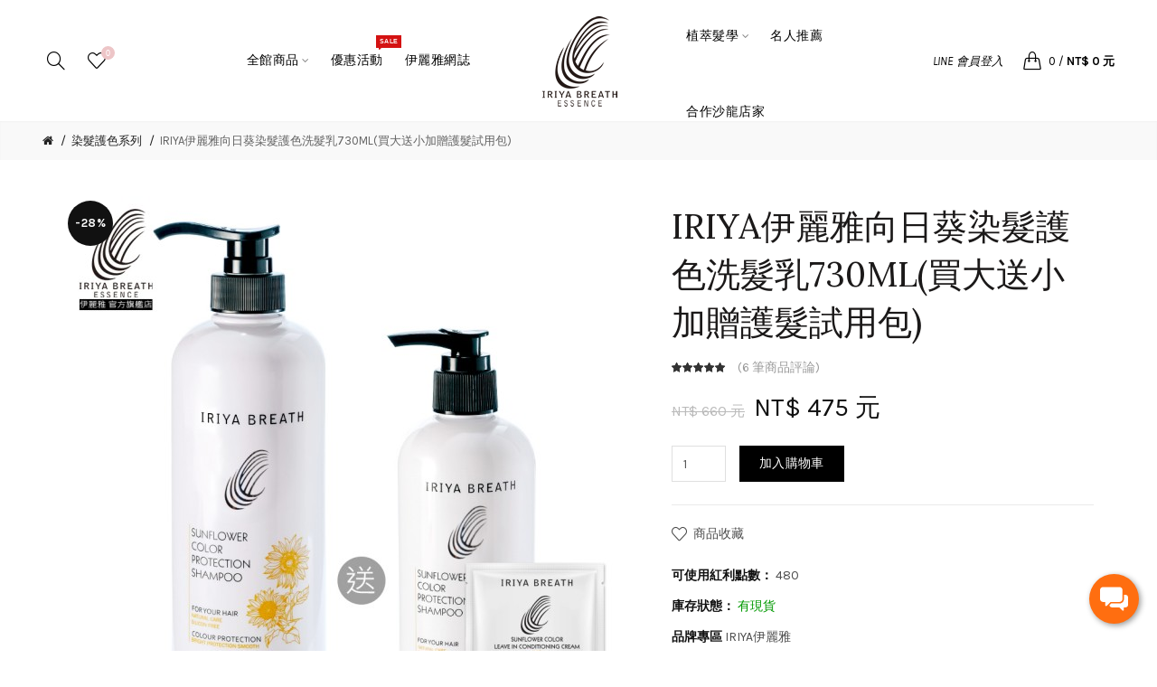

--- FILE ---
content_type: text/html; charset=utf-8
request_url: https://iriya.com.tw/color_protection/IRIYA%E4%BC%8A%E9%BA%97%E9%9B%85%E5%90%91%E6%97%A5%E8%91%B5%E8%AD%B7%E8%89%B2%E6%B4%97%E9%AB%AE%E4%B9%B3730ML
body_size: 18566
content:
<!DOCTYPE html>
<!--[if IE]><![endif]-->
<!--[if IE 8 ]><html dir="ltr" lang="zh-TW" class="ie8"><![endif]-->
<!--[if IE 9 ]><html dir="ltr" lang="zh-TW" class="ie9"><![endif]-->
<!--[if (gt IE 9)|!(IE)]><!-->
<html dir="ltr" lang="zh-TW">
<!--<![endif]-->
<head>
<meta charset="UTF-8" />
<meta name="viewport" content="width=device-width, initial-scale=1">
<meta http-equiv="X-UA-Compatible" content="IE=edge">
<title>IRIYA伊麗雅向日葵染髮護色洗髮乳730ML</title>
<base href="https://iriya.com.tw/" />
<!-- Load essential resources -->
<script src="catalog/view/javascript/jquery/jquery-2.1.1.min.js"></script>
<link href="catalog/view/javascript/bootstrap/css/bootstrap.min.css" rel="stylesheet" media="screen" />
<script src="catalog/view/javascript/bootstrap/js/bootstrap.min.js"></script>
<script src="catalog/view/theme/basel/js/slick.min.js"></script>
<script src="catalog/view/theme/basel/js/basel_common.js?v=20251226c"></script>
<!-- Main stylesheet -->
<link href="catalog/view/theme/basel/stylesheet/stylesheet.css" rel="stylesheet">
<!-- Mandatory Theme Settings CSS -->
<style id="basel-mandatory-css">.top_line {line-height:41px;}.header-main,.header-main .sign-in,#logo {line-height:120px;height:120px;}.sticky-enabled.sticky-active .sticky-header.short:not(.slidedown) .header-main,.sticky-enabled.offset250 .sticky-header.slidedown .header-main,.sticky-enabled.sticky-active .sticky-header.short .header-main .sign-in,.sticky-enabled.sticky-active .sticky-header.short:not(.slidedown) .header-main #logo,.sticky-enabled.sticky-active .header6 .sticky-header.short .header-main #logo {line-height:80px;height:80px;}@media (max-width: 991px) {.header-main,.sticky-enabled.offset250 .sticky-header.slidedown .header-main,#logo,.sticky-enabled.sticky-active .sticky-header.short .header-main #logo {line-height:80px;height:80px;}}.table-cell.menu-cell,.main-menu:not(.vertical) > ul,.main-menu:not(.vertical) > ul > li,.main-menu:not(.vertical) > ul > li > a,.main-menu:not(.vertical) > ul > li.dropdown-wrapper > a .fa-angle-down,.main-menu.vertical .menu-heading {line-height:80px;height:80px;}.sticky-enabled.sticky-active .table-cell.menu-cell:not(.vertical),.sticky-enabled.sticky-active .main-menu:not(.vertical) > ul,.sticky-enabled.sticky-active .main-menu:not(.vertical) > ul > li,.sticky-enabled.sticky-active .main-menu:not(.vertical) > ul > li > a,.sticky-enabled.sticky-active .main-menu:not(.vertical) > ul > li.dropdown-wrapper > a .fa-angle-down {line-height:70px;height:70px;}.full-search-wrapper .search-main input,.full-search-wrapper .search-category select {height:56px;min-height:56px;}@media (min-width: 992px) {.sticky-enabled.sticky-active .header3 .sticky-header-placeholder,.sticky-enabled.offset250 .header5 .header-main {padding-bottom:70px;}}#logo img {max-width:175px;}</style>
<!-- Plugin Stylesheet(s) -->
<link href="catalog/view/javascript/jquery/magnific/magnific-popup.css" rel="stylesheet" media="screen" />
<link href="catalog/view/javascript/jquery/datetimepicker/bootstrap-datetimepicker.min.css" rel="stylesheet" media="screen" />
<link href="catalog/view/theme/default/stylesheet/promotions.css?v=5.1" rel="stylesheet" media="screen" />
<link href="catalog/view/theme/default/stylesheet/widget-multi-connect-v09.css" rel="stylesheet" media="screen" />
<link href="//fonts.googleapis.com/css?family=Karla:400,400i,700,700i%7CLora:400,400i" rel="stylesheet" media="screen" />
<!-- Pluing scripts(s) -->
<script src="catalog/view/javascript/jquery/magnific/jquery.magnific-popup.min.js"></script>
<script src="catalog/view/javascript/jquery/datetimepicker/moment/moment.min.js"></script>
<script src="catalog/view/javascript/jquery/datetimepicker/moment/moment-with-locales.min.js"></script>
<script src="catalog/view/javascript/jquery/datetimepicker/bootstrap-datetimepicker.min.js"></script>
<script src="catalog/view/theme/basel/js/theia-sticky-sidebar.min.js"></script>
<!-- Page specific meta information -->
<link href="https://iriya.com.tw/IRIYA伊麗雅向日葵護色洗髮乳730ML" rel="canonical" />
<meta property="og:image" content="https://iriya.com.tw/image/cache/catalog/product/IRIYA伊麗雅向日葵護色洗髮乳730ML-640x640.jpg" />
<link href="https://iriya.com.tw/image/catalog/logo/iriya-logo-16x16.png" rel="icon" />
<!-- Analytic tools -->
<!-- Hotjar Tracking Code for https://iriya.com.tw/ -->
<script>
    (function(h,o,t,j,a,r){
        h.hj=h.hj||function(){(h.hj.q=h.hj.q||[]).push(arguments)};
        h._hjSettings={hjid:1951054,hjsv:6};
        a=o.getElementsByTagName('head')[0];
        r=o.createElement('script');r.async=1;
        r.src=t+h._hjSettings.hjid+j+h._hjSettings.hjsv;
        a.appendChild(r);
    })(window,document,'https://static.hotjar.com/c/hotjar-','.js?sv=');
</script>

<!-- Meta Pixel Code -->
<script>
!function(f,b,e,v,n,t,s)
{if(f.fbq)return;n=f.fbq=function(){n.callMethod?
n.callMethod.apply(n,arguments):n.queue.push(arguments)};
if(!f._fbq)f._fbq=n;n.push=n;n.loaded=!0;n.version='2.0';
n.queue=[];t=b.createElement(e);t.async=!0;
t.src=v;s=b.getElementsByTagName(e)[0];
s.parentNode.insertBefore(t,s)}(window, document,'script',
'https://connect.facebook.net/en_US/fbevents.js');
fbq('init', '408640079320502');
fbq('track', 'PageView');
</script>
<noscript><img height="1" width="1" style="display:none"
src="https://www.facebook.com/tr?id=408640079320502&ev=PageView&noscript=1"
/></noscript>
<!-- End Meta Pixel Code -->


<!-- Global site tag (gtag.js) - Google Analytics -->
<script async src="https://www.googletagmanager.com/gtag/js?id=UA-56348522-1"></script>
<script>
  window.dataLayer = window.dataLayer || [];
  function gtag(){dataLayer.push(arguments);}
  gtag('js', new Date());

  gtag('config', 'UA-56348522-1');
</script>

<!-- Google tag (gtag.js) --> <script async src="https://www.googletagmanager.com/gtag/js?id=AW-787780638"></script> <script> window.dataLayer = window.dataLayer || []; function gtag(){dataLayer.push(arguments);} gtag('js', new Date()); gtag('config', 'AW-787780638'); </script>

<!-- Event snippet for 加入購物車 conversion page --> <script> gtag('event', 'conversion', { 'send_to': 'AW-787780638/VRJpCJj-r48ZEJ6o0vcC', 'value': 1.0, 'currency': 'TWD' }); </script>

<script async custom-element="amp-analytics" src="https://cdn.ampproject.org/v0/amp-analytics-0.1.js"></script>

<!-- Google tag (gtag.js) --> <amp-analytics type="gtag" data-credentials="include"> <script type="application/json"> { "vars": { "gtag_id": "AW-787780638", "config": { "AW-787780638": { "groups": "default" } } }, "triggers": { } } </script> </amp-analytics>



<!-- Google tag (gtag.js) --> <script async src="https://www.googletagmanager.com/gtag/js?id=AW-787780638"></script> <script> window.dataLayer = window.dataLayer || []; function gtag(){dataLayer.push(arguments);} gtag('js', new Date()); gtag('config', 'AW-787780638'); </script>

<!-- Event snippet for 購買 conversion page --> <script> gtag('event', 'conversion', { 'send_to': 'AW-787780638/RKtICN76x4YZEJ6o0vcC', 'transaction_id': '' }); </script>

<!-- Google Tag Manager -->
<script>(function(w,d,s,l,i){w[l]=w[l]||[];w[l].push({'gtm.start':
new Date().getTime(),event:'gtm.js'});var f=d.getElementsByTagName(s)[0],
j=d.createElement(s),dl=l!='dataLayer'?'&l='+l:'';j.async=true;j.src=
'https://www.googletagmanager.com/gtm.js?id='+i+dl;f.parentNode.insertBefore(j,f);
})(window,document,'script','dataLayer','GTM-53GRWPWS');</script>
<!-- End Google Tag Manager -->

<!-- Google Tag Manager (noscript) -->
<noscript><iframe src="https://www.googletagmanager.com/ns.html?id=GTM-53GRWPWS"
height="0" width="0" style="display:none;visibility:hidden"></iframe></noscript>
<!-- End Google Tag Manager (noscript) -->


<!-- LINE Tag Base Code -->
<!-- Do Not Modify -->
<script>
(function(g,d,o){
  g._ltq=g._ltq||[];g._lt=g._lt||function(){g._ltq.push(arguments)};
  var h=location.protocol==='https:'?'https://d.line-scdn.net':'http://d.line-cdn.net';
  var s=d.createElement('script');s.async=1;
  s.src=o||h+'/n/line_tag/public/release/v1/lt.js';
  var t=d.getElementsByTagName('script')[0];t.parentNode.insertBefore(s,t);
    })(window, document);
_lt('init', {
  customerType: 'account',
  tagId: '702e3a64-9692-49d4-8aa3-5dea40ec01d2'
});
_lt('send', 'pv', ['702e3a64-9692-49d4-8aa3-5dea40ec01d2']);
</script>
<noscript>
  <img height="1" width="1" style="display:none"
       src="https://tr.line.me/tag.gif?c_t=lap&t_id=702e3a64-9692-49d4-8aa3-5dea40ec01d2&e=pv&noscript=1" />
</noscript>
<!-- End LINE Tag Base Code -->

<script>
_lt('send', 'cv', {
  type: 'Conversion'
},['702e3a64-9692-49d4-8aa3-5dea40ec01d2']);
</script>
<script>!function(f,b,e,v,n,t,s){if(f.fbq)return;n=f.fbq=function(){n.callMethod?n.callMethod.apply(n,arguments):n.queue.push(arguments)};if(!f._fbq)f._fbq=n;n.push=n;n.loaded=!0;n.version='2.0';n.queue=[];t=b.createElement(e);t.async=!0;t.src=v;s=b.getElementsByTagName(e)[0];s.parentNode.insertBefore(t,s)}(window,document,'script','//connect.facebook.net/en_US/fbevents.js');  fbq('init', '408640079320502');fbq('track', 'ViewContent', {value: '475.00', currency: 'TWD', content_ids: ['43'], content_name: 'IRIYA伊麗雅向日葵染髮護色洗髮乳730ML(買大送小加贈護髮試用包)', content_type: 'product', contents: [{"id":"43","quantity":"1","item_price":"475.0000"}], product_catalog_id:'333775998598590'});</script>
<!-- Custom Color Scheme -->
<style id="basel-color-scheme">a:hover, a:focus, .menu-cell .dropdown-inner a:hover, .link-hover-color:hover, .primary-color, .cm_item .primary-color, .nav-tabs.text-center.nav-tabs-sm > li.active {color:#edc5c7;}.primary-bg-color, .widget-title-style2 .widget .widget-title-separator:after, .nav-tabs.text-center.nav-tabs-sm > li.active > a:after,.nav-tabs > li > a:hover,.nav-tabs > li > a:focus,.nav-tabs > li.active > a,.nav-tabs > li.active > a:hover,.nav-tabs > li.active > a:focus {background-color:#edc5c7;}div.ui-slider-range.ui-widget-header, .ui-state-default, .ui-widget-content .ui-state-default {background:#edc5c7 !important;}.primary-color-border, .nav-tabs {border-color:#edc5c7!important;}.top_notificaiton {background-color:#000000;}.top_notificaiton, .top_notificaiton a {color:#eeeeee;}.top_line {background-color:#222222;}.top_line, .top_line a {color:#ffffff;}.top_line .anim-underline:after, .top_line .links ul > li + li:before, .top_line .links .setting-ul > .setting-li:before {background-color:#ffffff;}.header-style {background-color:#ffffff;}.header-main, .header-main a:not(.btn), .header-main .main-menu > ul > li > a:hover {color:#000000;}.header-main .sign-in:after, .header-main .anim-underline:after, .header-main .sign-in .anim-underline:after {background-color:#000000;}.main-menu:not(.vertical) > ul > li:hover > a > .top, .header-main .shortcut-wrapper:hover .icon-magnifier, .header-main #cart:hover .shortcut-wrapper {opacity:0.8;}.shortcut-wrapper .counter {background-color:#edc5c7;}.header-bottom, .menu-style {background-color:#111111;}.menu-style .main-menu a > .top,.menu-style .main-menu a > .fa-angle-down, .menu-style .main-menu .search-trigger {color:#eeeeee;}.menu-tag.sale {background-color:#d41212;}.menu-tag.sale:before {color:#d41212;}.menu-tag.new {background-color:#edc5c7;}.menu-tag.new:before {color:#edc5c7;}.vertical-menu-bg, .vertical-menu-bg.dropdown-content {background-color:#212121;}.main-menu.vertical > ul > li:hover > a {background-color:#d62e6c;}.title_in_bc .breadcrumb-holder {background-color:#111111;}.title_in_bc .breadcrumb-holder, .title_in_bc .breadcrumb-holder .basel-back-btn {color:#f7f7f7;}.title_in_bc .basel-back-btn>i,.title_in_bc .basel-back-btn>i:after {background-color:#f7f7f7;}.btn-primary, a.btn-primary,.btn-neutral {background-color:#000000;color:#ffffff;}.btn-primary:hover,.btn-primary.active,.btn-primary:focus,.btn-default:hover,.btn-default.active,.btn-default:focus {background-color:#3e3e3e!important;color:#ffffff !important;}.btn-contrast-outline {border-color:#000000;color:#000000;}.btn-contrast, a.btn-contrast, .btn-contrast-outline:hover {background-color:#000000;}.sale_badge {background-color:#111111;color:#ffffff}.new_badge {background-color:#ffffff;color:#111111}.price, #cart-content .totals tbody > tr:last-child > td:last-child {color:#111111}#footer {background-color:#000000;}#footer, #footer a, #footer a:hover, #footer h5 {color:#ffffff;}#footer .footer-copyright:before {background-color:#ffffff;opacity:0.05;}#footer h5:after {background-color:#edc5c7;}body.boxed-layout {background-color:#ffffff;};</style>
<!-- Custom CSS -->
<style id="basel-custom-css">
.bordered-item-block .bordered-content h5 {
font-family:'Sumana', serif;
}


</style>

					<!-- Criteo Loader File -->
					<script type="text/javascript" src="//dynamic.criteo.com/js/ld/ld.js?a=82032" async="true"></script>
					<!-- END Criteo Loader File -->
				
</head>
<body class="product-product-43 product-style2 global-cart-handbag sticky-enabled compare_disabled quickview_disabled hide_ex_tax cut-names basel-back-btn-disabled widget-title-style2 default_bc full_width_bc">
<div id="link_loading" style="display: none; position: fixed; left: 0; top: 0; width: 100%; height: 100%; background-color: rgba(0,0,0,0.5); z-index: 9999;">
	<img src="image/catalog/loading.gif" style="position: absolute; top: 50%; left: 50%; transform: translate(-50%, -50%);" />
</div>
<script>
window.addEventListener('beforeunload', function() {
	document.getElementById('link_loading').style.display = 'block';
	setTimeout(function() {
		document.getElementById('link_loading').style.display = 'none';
	}, 5000);
});
document.addEventListener('DOMContentLoaded', function() {
	document.getElementById('link_loading').style.display = 'none';
});
</script>
<div class="main-menu-wrapper hidden-md hidden-lg">
<ul class="mobile-top">
    <li class="mobile-lang-curr"></li>
        <li class="search">
        <div class="search-holder-mobile">
        <input type="text" name="search-mobile" value="" placeholder="" class="form-control" /><a class="fa fa-search"></a>
        </div>
    </li>
    </ul>
<ul class="categories">
<!-- Mega menu -->




  		                              


<!-- Top level items -->
<li class=" has-sub dropdown-wrapper from-bottom">
<a  href="/products"  class=" ">
<span class="top">全館商品</span><i class='fa fa-angle-down'></i>
</a>
<!-- Sub Menu items -->
<!-- if full width -->
<div class="dropdown-content sub-holder dropdown-left narrow" style="">


<div class="dropdown-inner">
<div class="row">




<div class="col-xs-12 col-sm-12 ">
<div class="menu-item">
<h4 class="column-title"><b><a href="/products" class="">全館商品</a></b></h4>
<!-- HTML CONTENT -->
<div class="html hover-menu">
<ul>
<li><a href="https://iriya.com.tw/salon_hair_care">專業沙龍髮品系列</a></li>
<li><a href="https://iriya.com.tw/shampoo">洗髮系列</a></li>
<li><a href="https://iriya.com.tw/hair_care">護髮系列</a></li>
<li><a href="https://iriya.com.tw/scalp_care">頭皮保養系列</a></li>
<li><a href="https://iriya.com.tw/body_wash">BODY沐浴系列</a></li>
<li><a href="https://iriya.com.tw/essential_oil_plant_extract">洗潤精油植萃系列</a></li>
<li><a href="https://iriya.com.tw/conditioner">精油植萃潤絲潤髮乳</a></li>
<li><a href="https://iriya.com.tw/color_protection">染髮護色系列</a></li>
<li><a href="https://iriya.com.tw/hair_dye_perm_repair">染燙修護系列</a></li>
<li><a href="https://iriya.com.tw/collocation">搭配組合系列</a></li>
<li><a href="https://iriya.com.tw/gift_box">精緻禮盒系列</a></li>
<li><a href="https://iriya.com.tw/value_package">髮品超值組</a></li>
<li><a href="https://iriya.com.tw/wooden_comb">天然櫸木按摩梳</a></li>




</div>
</div>
</div>
</div> <!-- row -->
</div>


</div>
</li>



                            


<!-- Top level items -->
<li class="">
<a  href="/sale"  class=" description  external">
<span class="top">優惠活動</span><i class="menu-tag sale">SALE</i>
</a>
</li>



                            


<!-- Top level items -->
<li class="">
<a  href="index.php?route=extension/blog/home"  class="  external">
<span class="top">伊麗雅網誌</span>
</a>
</li></ul>
<ul class="categories">
            <!-- Mega menu -->
                	



  		                              


<!-- Top level items -->
<li class=" has-sub dropdown-wrapper from-bottom">
<a  href="/plant_extract"  class=" ">
<span class="top">植萃髮學</span><i class='fa fa-angle-down'></i>
</a>
<!-- Sub Menu items -->
<!-- if full width -->
<div class="dropdown-content sub-holder dropdown-left narrow" style="">


<div class="dropdown-inner">
<div class="row">




<div class="col-xs-12 col-sm-12 ">
<div class="menu-item">
<h4 class="column-title"><b><a href="/plant_extract" class="">植萃髮學</a></b></h4>
<!-- HTML CONTENT -->
<div class="html hover-menu">
<ul>
<li><a href="https://iriya.com.tw/plant_extract/hair_scalp_consultation">美髮咨詢</a></li>
<li><a href="https://iriya.com.tw/hair_scalp_consultation/%E9%A0%AD%E9%AB%AE%E8%AD%B7%E7%90%86">頭髮護理</a></li>
<li><a href="https://iriya.com.tw/hair_scalp_consultation/%E9%A0%AD%E7%9A%AE%E8%AD%B7%E7%90%86">頭皮護理</a></li>
</div>
</div>
</div>
</div> <!-- row -->
</div>


</div>
</li>                	



                            


<!-- Top level items -->
<li class="">
<a  href="/藝人部落客分享體驗"  class=" ">
<span class="top">名人推薦</span>
</a>
</li>                	



                            


<!-- Top level items -->
<li class="">
<a  href="/collaborative_salon_store"  class=" ">
<span class="top">合作沙龍店家</span>
</a>
</li>            </ul>
<ul class="categories">
    <li class="static-link"><a class="anim-underline"  href="https://iriya.com.tw/index.php?route=account/account" title="會員中心">會員中心</a></li>
<li class="static-link is_wishlist"><a class="anim-underline wishlist-total" href="https://iriya.com.tw/index.php?route=account/wishlist" title="收藏清單（0）"><span>收藏清單（0）</span></a></li>
<li class="static-link"><a class="anim-underline"  href="https://iriya.com.tw/index.php?route=checkout/cart" title="購物車">購物車</a></li>
<li class="static-link"><a class="anim-underline"  href="https://iriya.com.tw/index.php?route=checkout/checkout" title="進行結帳">進行結帳</a></li>
</ul>
</div>
<span class="body-cover menu-closer"></span><div class="outer-container main-wrapper">
<div class="header-wrapper header4 fixed-header-possible">

<span class="table header-main sticky-header-placeholder">&nbsp;</span>
<div class="sticky-header outer-container header-style">
  <div class="container full-width">
    
    <div class="table table-fixed header-main">
    
    <div class="table-cell hidden-xs hidden-sm">
        <div class="table">
        	<div class="table-cell shortcuts">
            <div class="font-zero">
                                <div class="icon-element">
                <div class="dropdown-wrapper-click from-top hidden-sx hidden-sm hidden-xs">
                <a class="shortcut-wrapper search-trigger from-top clicker">
                <i class="icon-magnifier icon"></i>
                </a>
                <div class="dropdown-content dropdown-left">
                <div class="search-dropdown-holder">
                <div class="search-holder">
                <div class="search-field">
<input type="text" name="search" value="" placeholder="Search" class="form-control main-search-input" />
<span class="btn btn-contrast do-search main">Search</span>
</div>
<script>
$(document).ready(function() {
$('.search-holder-mobile input[name=\'search-mobile\']').attr("placeholder", "Search").attr("value", "");
});
</script>
                </div>
                </div>
                </div>
                </div>
                </div>
                                <div class="icon-element is_wishlist">
                <a class="shortcut-wrapper wishlist" href="https://iriya.com.tw/index.php?route=account/wishlist">
                <div class="wishlist-hover"><i class="icon-heart icon"></i><span class="counter wishlist-counter">0</span></div>
                </a>
                </div>
            </div>
            </div>
            
            <div class="table-cell menu-cell text-right">
                                    <div class="main-menu">
                    <ul class="categories">
                       
                        <!-- Mega menu -->
                                                    



  		                              


<!-- Top level items -->
<li class=" has-sub dropdown-wrapper from-bottom">
<a  href="/products"  class=" ">
<span class="top">全館商品</span><i class='fa fa-angle-down'></i>
</a>
<!-- Sub Menu items -->
<!-- if full width -->
<div class="dropdown-content sub-holder dropdown-left" style="width:300px;">


<div class="dropdown-inner">
<div class="row">




<div class="col-xs-12 col-sm-12 ">
<div class="menu-item">
<h4 class="column-title"><b><a href="/products" class="">全館商品</a></b></h4>
<!-- HTML CONTENT -->
<div class="html hover-menu">
<ul>
<li><a href="https://iriya.com.tw/salon_hair_care">專業沙龍髮品系列</a></li>
<li><a href="https://iriya.com.tw/shampoo">洗髮系列</a></li>
<li><a href="https://iriya.com.tw/hair_care">護髮系列</a></li>
<li><a href="https://iriya.com.tw/scalp_care">頭皮保養系列</a></li>
<li><a href="https://iriya.com.tw/body_wash">BODY沐浴系列</a></li>
<li><a href="https://iriya.com.tw/essential_oil_plant_extract">洗潤精油植萃系列</a></li>
<li><a href="https://iriya.com.tw/conditioner">精油植萃潤絲潤髮乳</a></li>
<li><a href="https://iriya.com.tw/color_protection">染髮護色系列</a></li>
<li><a href="https://iriya.com.tw/hair_dye_perm_repair">染燙修護系列</a></li>
<li><a href="https://iriya.com.tw/collocation">搭配組合系列</a></li>
<li><a href="https://iriya.com.tw/gift_box">精緻禮盒系列</a></li>
<li><a href="https://iriya.com.tw/value_package">髮品超值組</a></li>
<li><a href="https://iriya.com.tw/wooden_comb">天然櫸木按摩梳</a></li>




</div>
</div>
</div>
</div> <!-- row -->
</div>


</div>
</li>                                                    



                            


<!-- Top level items -->
<li class="">
<a  href="/sale"  class=" description  external">
<span class="top">優惠活動</span><i class="menu-tag sale">SALE</i>
</a>
</li>                                                    



                            


<!-- Top level items -->
<li class="">
<a  href="index.php?route=extension/blog/home"  class="  external">
<span class="top">伊麗雅網誌</span>
</a>
</li>                                                                  </ul>
                 </div>
                             </div>
        </div><!-- .table ends -->

    </div>
    
    <div class="table-cell logo text-center" style="width:215px">
    	        <div id="logo">
    	<a href="https://iriya.com.tw/index.php?route=common/home"><img src="https://iriya.com.tw/image/catalog/logo/logo-114.png" title="IRIYA伊麗雅 專業髮品 養髮│洗髮精│護髮 品牌館" alt="IRIYA伊麗雅 專業髮品 養髮│洗髮精│護髮 品牌館" /></a>
        </div>
    	    </div>
    
    <div class="table-cell"> 
       
       
       <div class="table">
       		<div class="table-cell menu-cell hidden-xs hidden-sm">
            	                <div class="main-menu">
                    <ul class="categories">
                       
                        <!-- Mega menu -->
                                                    



  		                              


<!-- Top level items -->
<li class=" has-sub dropdown-wrapper from-bottom">
<a  href="/plant_extract"  class=" ">
<span class="top">植萃髮學</span><i class='fa fa-angle-down'></i>
</a>
<!-- Sub Menu items -->
<!-- if full width -->
<div class="dropdown-content sub-holder dropdown-left" style="width:300px;">


<div class="dropdown-inner">
<div class="row">




<div class="col-xs-12 col-sm-12 ">
<div class="menu-item">
<h4 class="column-title"><b><a href="/plant_extract" class="">植萃髮學</a></b></h4>
<!-- HTML CONTENT -->
<div class="html hover-menu">
<ul>
<li><a href="https://iriya.com.tw/plant_extract/hair_scalp_consultation">美髮咨詢</a></li>
<li><a href="https://iriya.com.tw/hair_scalp_consultation/%E9%A0%AD%E9%AB%AE%E8%AD%B7%E7%90%86">頭髮護理</a></li>
<li><a href="https://iriya.com.tw/hair_scalp_consultation/%E9%A0%AD%E7%9A%AE%E8%AD%B7%E7%90%86">頭皮護理</a></li>
</div>
</div>
</div>
</div> <!-- row -->
</div>


</div>
</li>                                                    



                            


<!-- Top level items -->
<li class="">
<a  href="/藝人部落客分享體驗"  class=" ">
<span class="top">名人推薦</span>
</a>
</li>                                                    



                            


<!-- Top level items -->
<li class="">
<a  href="/collaborative_salon_store"  class=" ">
<span class="top">合作沙龍店家</span>
</a>
</li>                                                                  </ul>
                 </div>
                             </div>
            
            <div class="table-cell shortcuts text-right">
                <div class="font-zero">
                                <div class="shortcut-wrapper sign-in hidden-sx hidden-sm hidden-xs">
                                <a class="anim-underline" href="https://iriya.com.tw//index.php?route=extension/module/line_login/authorize2">LINE 會員登入</a>
                                </div>
                                <div class="icon-element is_wishlist hidden-md hidden-lg">
                <a class="shortcut-wrapper wishlist" href="https://iriya.com.tw/index.php?route=account/wishlist">
                <div class="wishlist-hover"><i class="icon-heart icon"></i><span class="counter wishlist-counter">0</span></div>
                </a>
                </div>
                <div class="icon-element catalog_hide">
                <div id="cart" class="dropdown-wrapper from-top">
                <a href="https://iriya.com.tw/index.php?route=checkout/cart" class="shortcut-wrapper cart">
                <i id="cart-icon" class="global-cart icon"></i> <span id="cart-total" class="nowrap">
                <span class="counter cart-total-items">0</span> <span class="slash hidden-md hidden-sm hidden-xs">/</span>&nbsp;<b class="cart-total-amount hidden-sm hidden-xs">NT$ 0 元</b>
                </span>
                </a>
                <div class="dropdown-content dropdown-right hidden-sm hidden-xs">
                  <ul id="cart-content">
        <li>
      <div class="table empty">
      <div class="table-cell"><i class="global-cart"></i></div>
      <div class="table-cell">您的購物車內沒有商品！</div>
      </div>
    </li>
      </ul>
                </div>
                </div>
                </div>
                <div class="icon-element">
                <a class="shortcut-wrapper menu-trigger hidden-md hidden-lg">
                <i class="icon-line-menu icon"></i>
                </a>
                </div>
                </div><!-- .font-zero ends -->
            </div>
       
       </div><!-- .table ends -->
       
     </div>
    
    </div> <!-- .table.header_main ends -->
  </div> <!-- .container ends -->
</div> <!-- .sticky ends -->

</div> <!-- .header_wrapper ends --><!-- breadcrumb -->
<div class="breadcrumb-holder">
<div class="container">
<span id="title-holder">&nbsp;</span>
<div class="links-holder">
<a class="basel-back-btn" onClick="history.go(-1); return false;"><i></i></a><span>&nbsp;</span>
</div>
</div>
</div>
<div class="container">

</div>

<style>
.product-page .image-area {
			width: 640px;
	}
.product-page .main-image {
	width:640px;	
}
.product-page .image-additional {
			width: 640px;
	}
.product-page .image-additional.has-arrows {
	}
@media (min-width: 992px) and (max-width: 1199px) {
.product-page .image-area {
			width: 512px;
	}
.product-page .main-image {
	width:512px;	
}
.product-page .image-additional {
			width: 512px;
	}
}
</style>

<ul class="breadcrumb">
        <li><a href="https://iriya.com.tw/index.php?route=common/home"><i class="fa fa-home"></i></a></li>
        <li><a href="https://iriya.com.tw/color_protection">染髮護色系列</a></li>
        <li><a href="https://iriya.com.tw/color_protection/IRIYA伊麗雅向日葵護色洗髮乳730ML">IRIYA伊麗雅向日葵染髮護色洗髮乳730ML(買大送小加贈護髮試用包)</a></li>
      </ul>

<div class="container product-layout images-bottom">
  
  <div class="row">
                <div id="content" class="product-main no-min-height col-sm-12">
    
    
    <div class="table product-info product-page">
     
     <div class="table-cell left">
     
          <div class="image-area hover-zoom-disabled" id="gallery">
            
                <div class="main-image">
        
                <span class="badge sale_badge"><i>-28%</i></span>
                
        		
		
        <a class=" cloud-zoom" id="main-image" href="https://iriya.com.tw/image/cache/catalog/product/IRIYA伊麗雅向日葵護色洗髮乳730ML-1280x1280.jpg" rel="position:'inside', showTitle: false"><img src="https://iriya.com.tw/image/cache/catalog/product/IRIYA伊麗雅向日葵護色洗髮乳730ML-640x640.jpg" title="IRIYA伊麗雅向日葵染髮護色洗髮乳730ML(買大送小加贈護髮試用包)" alt="IRIYA伊麗雅向日葵染髮護色洗髮乳730ML(買大送小加贈護髮試用包)" /></a>
        </div>
        		
                <ul class="image-additional">
                <li>
        <a class="link cloud-zoom-gallery locked" href="https://iriya.com.tw/image/cache/catalog/iriya_product/向日葵白木板形象圖-正方形-960x960-1280x1280.jpg" rel="useZoom: 'main-image', smallImage: 'https://iriya.com.tw/image/cache/catalog/iriya_product/向日葵白木板形象圖-正方形-960x960-640x640.jpg'"><img src="https://iriya.com.tw/image/cache/catalog/iriya_product/向日葵白木板形象圖-正方形-960x960-100x100.jpg" title="IRIYA伊麗雅向日葵染髮護色洗髮乳730ML(買大送小加贈護髮試用包)" alt="IRIYA伊麗雅向日葵染髮護色洗髮乳730ML(買大送小加贈護髮試用包)" /></a>
        </li>
                <li>
        <a class="link cloud-zoom-gallery locked" href="https://iriya.com.tw/image/cache/catalog/iriya_product/向日葵護色洗髮乳-01-1280x1280.jpg" rel="useZoom: 'main-image', smallImage: 'https://iriya.com.tw/image/cache/catalog/iriya_product/向日葵護色洗髮乳-01-640x640.jpg'"><img src="https://iriya.com.tw/image/cache/catalog/iriya_product/向日葵護色洗髮乳-01-100x100.jpg" title="IRIYA伊麗雅向日葵染髮護色洗髮乳730ML(買大送小加贈護髮試用包)" alt="IRIYA伊麗雅向日葵染髮護色洗髮乳730ML(買大送小加贈護髮試用包)" /></a>
        </li>
                <li>
        <a class="link cloud-zoom-gallery locked" href="https://iriya.com.tw/image/cache/catalog/iriya_product/向日葵護色洗髮乳-02-1280x1280.jpg" rel="useZoom: 'main-image', smallImage: 'https://iriya.com.tw/image/cache/catalog/iriya_product/向日葵護色洗髮乳-02-640x640.jpg'"><img src="https://iriya.com.tw/image/cache/catalog/iriya_product/向日葵護色洗髮乳-02-100x100.jpg" title="IRIYA伊麗雅向日葵染髮護色洗髮乳730ML(買大送小加贈護髮試用包)" alt="IRIYA伊麗雅向日葵染髮護色洗髮乳730ML(買大送小加贈護髮試用包)" /></a>
        </li>
                <li>
        <a class="link cloud-zoom-gallery locked" href="https://iriya.com.tw/image/cache/catalog/iriya_product/向日葵護色洗髮乳-03-1280x1280.jpg" rel="useZoom: 'main-image', smallImage: 'https://iriya.com.tw/image/cache/catalog/iriya_product/向日葵護色洗髮乳-03-640x640.jpg'"><img src="https://iriya.com.tw/image/cache/catalog/iriya_product/向日葵護色洗髮乳-03-100x100.jpg" title="IRIYA伊麗雅向日葵染髮護色洗髮乳730ML(買大送小加贈護髮試用包)" alt="IRIYA伊麗雅向日葵染髮護色洗髮乳730ML(買大送小加贈護髮試用包)" /></a>
        </li>
                <li>
        <a class="link cloud-zoom-gallery locked" href="https://iriya.com.tw/image/cache/catalog/iriya_product/向日葵護色洗髮乳-04-1280x1280.jpg" rel="useZoom: 'main-image', smallImage: 'https://iriya.com.tw/image/cache/catalog/iriya_product/向日葵護色洗髮乳-04-640x640.jpg'"><img src="https://iriya.com.tw/image/cache/catalog/iriya_product/向日葵護色洗髮乳-04-100x100.jpg" title="IRIYA伊麗雅向日葵染髮護色洗髮乳730ML(買大送小加贈護髮試用包)" alt="IRIYA伊麗雅向日葵染髮護色洗髮乳730ML(買大送小加贈護髮試用包)" /></a>
        </li>
                <li>
        <a class="link cloud-zoom-gallery locked" href="https://iriya.com.tw/image/cache/catalog/iriya_product/向日葵護色洗髮乳-05-1280x1280.jpg" rel="useZoom: 'main-image', smallImage: 'https://iriya.com.tw/image/cache/catalog/iriya_product/向日葵護色洗髮乳-05-640x640.jpg'"><img src="https://iriya.com.tw/image/cache/catalog/iriya_product/向日葵護色洗髮乳-05-100x100.jpg" title="IRIYA伊麗雅向日葵染髮護色洗髮乳730ML(買大送小加贈護髮試用包)" alt="IRIYA伊麗雅向日葵染髮護色洗髮乳730ML(買大送小加贈護髮試用包)" /></a>
        </li>
                <li>
        <a class="link cloud-zoom-gallery locked" href="https://iriya.com.tw/image/cache/catalog/iriya_product/向日葵護色洗髮乳-06-1280x1280.jpg" rel="useZoom: 'main-image', smallImage: 'https://iriya.com.tw/image/cache/catalog/iriya_product/向日葵護色洗髮乳-06-640x640.jpg'"><img src="https://iriya.com.tw/image/cache/catalog/iriya_product/向日葵護色洗髮乳-06-100x100.jpg" title="IRIYA伊麗雅向日葵染髮護色洗髮乳730ML(買大送小加贈護髮試用包)" alt="IRIYA伊麗雅向日葵染髮護色洗髮乳730ML(買大送小加贈護髮試用包)" /></a>
        </li>
                <li>
        <a class="link cloud-zoom-gallery locked" href="https://iriya.com.tw/image/cache/catalog/iriya_product/向日葵護色洗髮乳-07-1280x1280.jpg" rel="useZoom: 'main-image', smallImage: 'https://iriya.com.tw/image/cache/catalog/iriya_product/向日葵護色洗髮乳-07-640x640.jpg'"><img src="https://iriya.com.tw/image/cache/catalog/iriya_product/向日葵護色洗髮乳-07-100x100.jpg" title="IRIYA伊麗雅向日葵染髮護色洗髮乳730ML(買大送小加贈護髮試用包)" alt="IRIYA伊麗雅向日葵染髮護色洗髮乳730ML(買大送小加贈護髮試用包)" /></a>
        </li>
                <li>
        <a class="link cloud-zoom-gallery locked" href="https://iriya.com.tw/image/cache/catalog/iriya_product/向日葵護色洗髮乳-08-1280x1280.jpg" rel="useZoom: 'main-image', smallImage: 'https://iriya.com.tw/image/cache/catalog/iriya_product/向日葵護色洗髮乳-08-640x640.jpg'"><img src="https://iriya.com.tw/image/cache/catalog/iriya_product/向日葵護色洗髮乳-08-100x100.jpg" title="IRIYA伊麗雅向日葵染髮護色洗髮乳730ML(買大送小加贈護髮試用包)" alt="IRIYA伊麗雅向日葵染髮護色洗髮乳730ML(買大送小加贈護髮試用包)" /></a>
        </li>
                <li>
        <a class="link cloud-zoom-gallery locked" href="https://iriya.com.tw/image/cache/catalog/iriya_product/向日葵護色洗髮乳-09-1280x1280.jpg" rel="useZoom: 'main-image', smallImage: 'https://iriya.com.tw/image/cache/catalog/iriya_product/向日葵護色洗髮乳-09-640x640.jpg'"><img src="https://iriya.com.tw/image/cache/catalog/iriya_product/向日葵護色洗髮乳-09-100x100.jpg" title="IRIYA伊麗雅向日葵染髮護色洗髮乳730ML(買大送小加贈護髮試用包)" alt="IRIYA伊麗雅向日葵染髮護色洗髮乳730ML(買大送小加贈護髮試用包)" /></a>
        </li>
                <li>
        <a class="link cloud-zoom-gallery locked" href="https://iriya.com.tw/image/cache/catalog/iriya_product/向日葵檢測_頁面_1-1280x1280.jpg" rel="useZoom: 'main-image', smallImage: 'https://iriya.com.tw/image/cache/catalog/iriya_product/向日葵檢測_頁面_1-640x640.jpg'"><img src="https://iriya.com.tw/image/cache/catalog/iriya_product/向日葵檢測_頁面_1-100x100.jpg" title="IRIYA伊麗雅向日葵染髮護色洗髮乳730ML(買大送小加贈護髮試用包)" alt="IRIYA伊麗雅向日葵染髮護色洗髮乳730ML(買大送小加贈護髮試用包)" /></a>
        </li>
                <li>
        <a class="link cloud-zoom-gallery locked" href="https://iriya.com.tw/image/cache/catalog/iriya_product/向日葵檢測_頁面_2-1280x1280.jpg" rel="useZoom: 'main-image', smallImage: 'https://iriya.com.tw/image/cache/catalog/iriya_product/向日葵檢測_頁面_2-640x640.jpg'"><img src="https://iriya.com.tw/image/cache/catalog/iriya_product/向日葵檢測_頁面_2-100x100.jpg" title="IRIYA伊麗雅向日葵染髮護色洗髮乳730ML(買大送小加贈護髮試用包)" alt="IRIYA伊麗雅向日葵染髮護色洗髮乳730ML(買大送小加贈護髮試用包)" /></a>
        </li>
                <li>
        <a class="link cloud-zoom-gallery locked" href="https://iriya.com.tw/image/cache/catalog/iriya_product/向日葵檢測_頁面_3-1280x1280.jpg" rel="useZoom: 'main-image', smallImage: 'https://iriya.com.tw/image/cache/catalog/iriya_product/向日葵檢測_頁面_3-640x640.jpg'"><img src="https://iriya.com.tw/image/cache/catalog/iriya_product/向日葵檢測_頁面_3-100x100.jpg" title="IRIYA伊麗雅向日葵染髮護色洗髮乳730ML(買大送小加贈護髮試用包)" alt="IRIYA伊麗雅向日葵染髮護色洗髮乳730ML(買大送小加贈護髮試用包)" /></a>
        </li>
                                <li><a class="link cloud-zoom-gallery locked active" href="https://iriya.com.tw/image/cache/catalog/product/IRIYA伊麗雅向日葵護色洗髮乳730ML-1280x1280.jpg" rel="useZoom: 'main-image', smallImage: 'https://iriya.com.tw/image/cache/catalog/product/IRIYA伊麗雅向日葵護色洗髮乳730ML-640x640.jpg'"><img src="https://iriya.com.tw/image/cache/catalog/product/IRIYA伊麗雅向日葵護色洗髮乳730ML-100x100.jpg" title="IRIYA伊麗雅向日葵染髮護色洗髮乳730ML(買大送小加贈護髮試用包)" alt="IRIYA伊麗雅向日葵染髮護色洗髮乳730ML(買大送小加贈護髮試用包)" /></a></li>
                    </ul>
                    
     </div> <!-- .table-cell.left ends -->
      
     </div> <!-- .image-area ends -->
          
    <div class="table-cell w100 right">
	<div class="inner">
    
    <div class="product-h1">
    <h1 id="page-title">IRIYA伊麗雅向日葵染髮護色洗髮乳730ML(買大送小加贈護髮試用包)</h1>
    </div>
    
        <div class="rating">
    <span class="rating_stars rating r5">
    <i class="fa fa-star-o"></i><i class="fa fa-star-o"></i><i class="fa fa-star-o"></i><i class="fa fa-star-o"></i><i class="fa fa-star-o"></i>
    </span>
    </div>
    <span class="review_link">(<a class="hover_uline to_tabs" onclick="$('a[href=\'#tab-review\']').trigger('click'); return false;">6 筆商品評論</a>)</span>
	
          <ul class="list-unstyled price">
                <li><span class="price-old">NT$ 660 元</span><span class="live-price-new">NT$ 475 元<span></li>
        <span id="special_countdown"></span>
              </ul>
        
              
       <!-- if price ends -->
      
      
                  
      
      <div id="product">
            
                        
                        
            <div class="form-group buy catalog_hide">

            <input type="number" step="1" min="1" name="quantity" value="1" id="input-quantity" class="form-control input-quantity" />
              <input type="hidden" name="product_id" value="43" />
              <button type="button" id="button-cart" data-loading-text="載入中..." class="btn btn-primary"  data-appier-cart-pid="43" data-appier-cart-price="660.0000">加入購物車</button>
            </div>
                      
          </div> <!-- #product ends -->


	<p class="info is_wishlist"><a id="button-addwishlist" onclick="wishlist.add('43');"><i class="icon-heart"></i> 商品收藏</a></p>
	<p class="info is_compare"><a onclick="compare.add('43');"><i class="icon-refresh"></i> 商品比較</a></p>
        
    <div class="clearfix"></div>
    
    <div class="info-holder">
    
            
            <p class="info"><b>可使用紅利點數：</b> 480</p>
            
      <p class="info in_stock"><b>庫存狀態：</b> 有現貨</p>
      
            <p class="info"><b>品牌專區</b> <a class="hover_uline" href="https://iriya.com.tw/iriya">IRIYA伊麗雅</a></p>
            
      <p class="info"><b>型號：</b> iriya0010</p>
      
            <p class="info"><b>紅利點數：</b> 5</p>
            
            
      					<div class="lg-share">
			<div class="social-icons round inversed">
			<a class="icon facebook fb_share external" rel="nofollow"><i class="fa fa-facebook"></i></a>
			<a class="icon twitter twitter_share external" rel="nofollow"><i class="fa fa-twitter"></i></a>
			<a class="icon google google_share external" rel="nofollow"><i class="icon-google-plus"></i></a>
			<a class="icon pinterest pinterest_share external" rel="nofollow"><i class="fa fa-pinterest"></i></a>
			<a class="icon vk vk_share external" rel="nofollow"><i class="fa fa-vk"></i></a>
			</div>
			</div>
			       
     </div> <!-- .info-holder ends -->
     
	 </div> <!-- .inner ends -->
     </div> <!-- .table-cell.right ends -->
    
    </div> <!-- .product-info ends -->
    
</div> <!-- main column ends -->

</div> <!-- .row ends -->
</div> <!-- .container ends -->    

<div class="outer-container product-tabs-wrapper">
<div class="container">   

<!-- Tabs area start -->
<div class="row">
<div class="col-sm-12">
  
  <ul class="nav nav-tabs nav-tabs-lg text-center main_tabs">
    <li class="active"><a href="#tab-description" data-toggle="tab">商品描述</a></li>
                <li><a href="#tab-review" data-toggle="tab">商品評論 (已有 6 筆商品評論)</a></li>
          </ul>
  
  <div class="tab-content">
    
    <div class="tab-pane active" id="tab-description">
    <div>
<p><span style="color: rgba(0, 0, 0, 0.8); font-family: &quot;Helvetica Neue&quot;, Helvetica, Arial, 文泉驛正黑, &quot;WenQuanYi Zen Hei&quot;, &quot;Hiragino Sans GB&quot;, &quot;儷黑 Pro&quot;, &quot;LiHei Pro&quot;, &quot;Heiti TC&quot;, 微軟正黑體, &quot;Microsoft JhengHei UI&quot;, &quot;Microsoft JhengHei&quot;, sans-serif; font-size: 14px; white-space: pre-wrap;"></span></p>

<p>商品內容:<br />
【IRIYA伊麗雅】向日葵護色洗髮乳730ML<br />
【IRIYA伊麗雅】向日葵護色洗髮乳330ML<br />
【IRIYA伊麗雅】向日葵護色護髮精華乳10ML</p>

<p>向日葵護色洗髮乳<br />
專為染後護色所設計的天然無矽靈配方，含蘊豐富特有神經醯胺的向日葵，<br />
能加強頭髮角質細胞間的凝聚力，針對染後髮色達到保護效果，<br />
並添加多種氨基酸植物蛋白強化保濕，針對受損髮質成模修護，保護你的秀髮減緩掉色。</p>

<p>產品特色<br />
向日葵種子油:賦予頭髮健康保濕，提高角質層凝聚力<br />
水解小麥蛋白:修復髮絲保水能力<br />
水解玉米蛋白:補充秀髮所需的角質蛋白<br />
水解大豆蛋白:增加秀髮的光澤與柔軟<br />
SGS檢測產品，不含致癌傷害身體防腐劑</p>

<p>規格：730ml/11.6floz(乳狀)<br />
適用:染後護色`受損髮質`乾燥髮質`暗沉髮質`染燙受損髮質。<br />
保存方法：請置於陰涼處，請勿直接陽光照射，以免變質。<br />
<br />
使用方法：<br />
1.先以溫水大量沖洗頭髮，使頭髮上的髒污沖洗掉。<br />
2.再依個人頭髮長度倒洗髮精於手心上，並均勻搓泡在塗抹於秀髮上。<br />
3.利用手指腹在頭皮上畫圈按摩。<br />
4.以溫水大量沖洗乾淨。<br />
5.到少許洗髮精於手心上並均勻搓泡，在塗抹於秀髮上洗第二次。<br />
6.再以溫水大量沖洗乾淨即可。<br />
<br />
製造日期:原廠不間斷生產,保證皆為三個月內最新效期<br />
保存期限:3年<br />
<br />
※貨源:公司貨.產地台灣<br />
※全館現貨供應，2天內出貨(不含周末、國定假日)<br />
※ 所有商品售出後，皆開立電子發票，購物有保障 ※<br />
※原廠合法設立登記品質有保障※</p>

<p>【注意事項】<br />
美妝類商品，為一次性包裝且為個人消耗性產品，不可拆封或試用，請務必確認有購買需求 後再拆封<br />
贈品如送完改等ml替代，恕不另外通知，商家最終保有活動解釋權，敬請見諒！</p>

<p><span style="color: rgba(0, 0, 0, 0.8); font-family: &quot;Helvetica Neue&quot;, Helvetica, Arial, 文泉驛正黑, &quot;WenQuanYi Zen Hei&quot;, &quot;Hiragino Sans GB&quot;, &quot;儷黑 Pro&quot;, &quot;LiHei Pro&quot;, &quot;Heiti TC&quot;, 微軟正黑體, &quot;Microsoft JhengHei UI&quot;, &quot;Microsoft JhengHei&quot;, sans-serif; font-size: 14px; white-space: pre-wrap;"></span></p>
</div>

    </div>
    
        
        
        
        <div class="tab-pane" id="tab-review">
    <div class="row">
    <div class="col-sm-6">
    <h4><b>商品評論</b></h4>
        
		<div id="review">
						<div class="table">
		<div class="table-cell"><i class="fa fa-user"></i></div>
		<div class="table-cell right">
		<p class="author"><b>e*****5</b>  -  2021-07-25
		<span class="rating">
		<span class="rating_stars rating r5">
		<i class="fa fa-star-o"></i><i class="fa fa-star-o"></i><i class="fa fa-star-o"></i><i class="fa fa-star-o"></i><i class="fa fa-star-o"></i>
		</span>
		</span>
		</p>
		賣家到貨快速，試洗了一下，氣味清淡柔和，頭髮柔順不打結，還有優惠，下次定會回購
		</div>
		</div>
				<div class="table">
		<div class="table-cell"><i class="fa fa-user"></i></div>
		<div class="table-cell right">
		<p class="author"><b>p*****c</b>  -  2021-06-24
		<span class="rating">
		<span class="rating_stars rating r5">
		<i class="fa fa-star-o"></i><i class="fa fa-star-o"></i><i class="fa fa-star-o"></i><i class="fa fa-star-o"></i><i class="fa fa-star-o"></i>
		</span>
		</span>
		</p>
		打算買給朋友的 他常常染頭髮 <br />
所以買來給他試試看有沒有效果<br />
希望不會讓他失望了
		</div>
		</div>
				<div class="table">
		<div class="table-cell"><i class="fa fa-user"></i></div>
		<div class="table-cell right">
		<p class="author"><b>r*****e</b>  -  2021-03-15
		<span class="rating">
		<span class="rating_stars rating r5">
		<i class="fa fa-star-o"></i><i class="fa fa-star-o"></i><i class="fa fa-star-o"></i><i class="fa fa-star-o"></i><i class="fa fa-star-o"></i>
		</span>
		</span>
		</p>
		真的很好洗，每次洗完就直接在訂購<br />
一直都是染比較特殊的顏色，可以維持比較久
		</div>
		</div>
				<div class="table">
		<div class="table-cell"><i class="fa fa-user"></i></div>
		<div class="table-cell right">
		<p class="author"><b>s*****7</b>  -  2021-02-27
		<span class="rating">
		<span class="rating_stars rating r5">
		<i class="fa fa-star-o"></i><i class="fa fa-star-o"></i><i class="fa fa-star-o"></i><i class="fa fa-star-o"></i><i class="fa fa-star-o"></i>
		</span>
		</span>
		</p>
		超快的出貨速度<br />
商品數量都對<br />
包裝的也很好<br />
謝謝賣家<br />
有需要會回購的！
		</div>
		</div>
				<div class="table">
		<div class="table-cell"><i class="fa fa-user"></i></div>
		<div class="table-cell right">
		<p class="author"><b>v*****6</b>  -  2021-01-29
		<span class="rating">
		<span class="rating_stars rating r5">
		<i class="fa fa-star-o"></i><i class="fa fa-star-o"></i><i class="fa fa-star-o"></i><i class="fa fa-star-o"></i><i class="fa fa-star-o"></i>
		</span>
		</span>
		</p>
		開始染髮後又再回購一次的洗髮精...覺得好用好香又沒負擔，雖然現在有點想染回黑髮說哈哈哈哈
		</div>
		</div>
						<div class="pagination-holder"><ul class="pagination"><li class="active"><span>1</span></li><li><a href="https://iriya.com.tw/index.php?route=product/product/review&amp;product_id=43&amp;page=2">2</a></li><li><a href="https://iriya.com.tw/index.php?route=product/product/review&amp;product_id=43&amp;page=2">&gt;</a></li><li><a href="https://iriya.com.tw/index.php?route=product/product/review&amp;product_id=43&amp;page=2">&gt;|</a></li></ul></div>
						</div>

    </div>
    <div class="col-sm-6 right">
      <form class="form-horizontal" id="form-review">
        
        <h4 id="review-notification"><b>如果您對本商品有任何問題，請在此留下您的意見和建議！</b></h4>
                請 <a href="https://iriya.com.tw/index.php?route=account/login">登入</a> 或 <a href="https://iriya.com.tw/index.php?route=account/register">註冊</a> 後檢視商品評論！
              </form>
       </div>
      </div>
    </div>
    <!-- if review-status ends -->
    
  </div> <!-- .tab-content ends -->
</div> <!-- .col-sm-12 ends -->
</div> <!-- .row ends -->
<!-- Tabs area ends -->

</div>
</div>
      
      <!-- Related Products -->
      
        <div class="container">  
          
                <div class="widget widget-related">
        
        <div class="widget-title">
        <p class="main-title"><span>相關商品</span></p>
        <p class="widget-title-separator"><i class="icon-line-cross"></i></p>
        </div>
        
        <div class="grid grid-holder related carousel grid5">
                          <div class="item single-product">
<div class="image" >
    <a href="https://iriya.com.tw/IRIYA伊麗雅免沖洗向日葵護色護髮精華乳150ML">
    <img src="https://iriya.com.tw/image/cache/catalog/product/iriya向日葵護髮乳-單瓶+髮膜試用包+倒影%201000x1000-1-1280x1280.jpg" alt="IRIYA伊麗雅免沖洗向日葵染髮護色護髮精華乳150ML" title="IRIYA伊麗雅免沖洗向日葵染髮護色護髮精華乳150ML" />
        <img class="thumb2" src="https://iriya.com.tw/image/cache/catalog/product/001-1280x1280.jpg" alt="IRIYA伊麗雅免沖洗向日葵染髮護色護髮精華乳150ML" title="IRIYA伊麗雅免沖洗向日葵染髮護色護髮精華乳150ML" />
        </a>
    <div class="sale-counter id31"></div>
    <span class="badge sale_badge"><i>-25%</i></span>
	<a class="img-overlay" href="https://iriya.com.tw/IRIYA伊麗雅免沖洗向日葵護色護髮精華乳150ML"></a>
<div class="btn-center catalog_hide"><a class="btn btn-light-outline btn-thin" onclick="cart.add('31', '1');">加入購物車</a></div>
<div class="icons-wrapper">
<a id="button-addcart-31" class="icon is-cart catalog_hide" data-toggle="tooltip" data-placement="left" data-title="加入購物車" onclick="cart.add('31', '1');"><span class="global-cart"></span></a>
<a id="button-addwishlist-31" class="icon is_wishlist" data-toggle="tooltip" data-placement="left"  data-title="商品收藏" onclick="wishlist.add('31');"><span class="icon-heart"></span></a>
<a class="icon is_compare" onclick="compare.add('31');" data-toggle="tooltip" data-placement="left" data-title="商品比較"><span class="icon-refresh"></span></a>
<a class="icon is_quickview hidden-xs" onclick="quickview('31');" data-toggle="tooltip" data-placement="left" data-title="Quickview"><span class="icon-magnifier-add"></span></a>
</div> <!-- .icons-wrapper -->
</div><!-- .image ends -->
<div class="caption">
<a class="product-name" href="https://iriya.com.tw/IRIYA伊麗雅免沖洗向日葵護色護髮精華乳150ML">IRIYA伊麗雅免沖洗向日葵染髮護色護髮精華乳150ML</a>
<div class="price-wrapper">
<div class="price">
        <span class="price-old">NT$ 360 元</span><span class="price-new">NT$ 270 元</span>
        </div><!-- .price -->
<p class="description">免沖洗向日葵護色護髮精華乳
專為染後護色所設計的免沖洗配方，含蘊豐富特有神經醯胺的向日葵，
能加強頭髮角質細胞間的凝聚力，針對染後髮色達到保護效果，
並添加多種氨基酸植物蛋白，強化保濕，
針對..</p>
<a id="button-addcart-31" class="btn catalog_hide btn-outline" onclick="cart.add('31', '1');"><span class="global-cart"></span>加入購物車</a>
</div><!-- .price-wrapper -->
<div class="plain-links">
<a id="button-addwishlist-31" class="icon is_wishlist link-hover-color" onclick="wishlist.add('31');"><span class="icon-heart"></span> 商品收藏</a>
<a class="icon is_compare link-hover-color" onclick="compare.add('31');"><span class="icon-refresh"></span> 商品比較</a>
<a class="icon is_quickview link-hover-color" onclick="quickview('31');"><span class="icon-magnifier-add"></span> Quickview</a>
</div><!-- .plain-links-->
</div><!-- .caption-->
</div><!-- .single-product ends -->

<script>
$('#button-addcart-31').on('click', function() {
  var appierRtAddToCart = [{"productID":"31", "unit":"1", "price":""}];
  console.log(appierRtAddToCart);
  //========= PLEASE DO NOT CHANGE BELOW =========
  window.appier_q = window.appier_q || [];
  window.appier_q.push(
  {"t": "register", "content": { "id": "0276", "site": "iriya.com.tw" }},
  {"t": "type_addcart", "itemList":appierRtAddToCart, "action_id": "AddToCart_0c47", "track_id":
  "16e5049dc386770"}
  );
});
$('#button-addwishlist-31').on('click', function() {
    var appierRtAddToWishlist = [{"productID":"31", "unit":"1", "price":""}]; 
    console.log(appierRtAddToWishlist);
    //========= PLEASE DO NOT CHANGE BELOW =========
    window.appier_q = window.appier_q || [];
    window.appier_q.push(
      {"t": "register", "content": { "id": "0276", "site": "iriya.com.tw" }},
      {"t": "type_addwishlist", "itemList":appierRtAddToWishlist, "action_id": "AddToWishList_f84c", "track_id": "16e5049dc386770"}
    );
});
</script>
                          <div class="item single-product">
<div class="image" >
    <a href="https://iriya.com.tw/IRIYA伊麗雅免沖洗向日葵護色護髮精華乳兩入150ML">
    <img src="https://iriya.com.tw/image/cache/catalog/product/iriya向日葵護髮乳-2入+髮膜試用包+倒影%201000x1000-1-1280x1280.jpg" alt="IRIYA伊麗雅免沖洗向日葵護色護髮精華乳兩入150ML" title="IRIYA伊麗雅免沖洗向日葵護色護髮精華乳兩入150ML" />
        <img class="thumb2" src="https://iriya.com.tw/image/cache/catalog/product/001-1280x1280.jpg" alt="IRIYA伊麗雅免沖洗向日葵護色護髮精華乳兩入150ML" title="IRIYA伊麗雅免沖洗向日葵護色護髮精華乳兩入150ML" />
        </a>
    <div class="sale-counter id33"></div>
    <span class="badge sale_badge"><i>-31%</i></span>
	<a class="img-overlay" href="https://iriya.com.tw/IRIYA伊麗雅免沖洗向日葵護色護髮精華乳兩入150ML"></a>
<div class="btn-center catalog_hide"><a class="btn btn-light-outline btn-thin" onclick="cart.add('33', '1');">加入購物車</a></div>
<div class="icons-wrapper">
<a id="button-addcart-33" class="icon is-cart catalog_hide" data-toggle="tooltip" data-placement="left" data-title="加入購物車" onclick="cart.add('33', '1');"><span class="global-cart"></span></a>
<a id="button-addwishlist-33" class="icon is_wishlist" data-toggle="tooltip" data-placement="left"  data-title="商品收藏" onclick="wishlist.add('33');"><span class="icon-heart"></span></a>
<a class="icon is_compare" onclick="compare.add('33');" data-toggle="tooltip" data-placement="left" data-title="商品比較"><span class="icon-refresh"></span></a>
<a class="icon is_quickview hidden-xs" onclick="quickview('33');" data-toggle="tooltip" data-placement="left" data-title="Quickview"><span class="icon-magnifier-add"></span></a>
</div> <!-- .icons-wrapper -->
</div><!-- .image ends -->
<div class="caption">
<a class="product-name" href="https://iriya.com.tw/IRIYA伊麗雅免沖洗向日葵護色護髮精華乳兩入150ML">IRIYA伊麗雅免沖洗向日葵護色護髮精華乳兩入150ML</a>
<div class="price-wrapper">
<div class="price">
        <span class="price-old">NT$ 720 元</span><span class="price-new">NT$ 500 元</span>
        </div><!-- .price -->
<p class="description">商品內容:
【IRIYA伊麗雅】免沖洗向日葵護色護髮精華乳150ML兩入

專為染後護色所設計的免沖洗配方，含蘊豐富特有神經醯胺的向日葵，
能加強頭髮角質細胞間的凝聚力，針對染後髮色達到保護效..</p>
<a id="button-addcart-33" class="btn catalog_hide btn-outline" onclick="cart.add('33', '1');"><span class="global-cart"></span>加入購物車</a>
</div><!-- .price-wrapper -->
<div class="plain-links">
<a id="button-addwishlist-33" class="icon is_wishlist link-hover-color" onclick="wishlist.add('33');"><span class="icon-heart"></span> 商品收藏</a>
<a class="icon is_compare link-hover-color" onclick="compare.add('33');"><span class="icon-refresh"></span> 商品比較</a>
<a class="icon is_quickview link-hover-color" onclick="quickview('33');"><span class="icon-magnifier-add"></span> Quickview</a>
</div><!-- .plain-links-->
</div><!-- .caption-->
</div><!-- .single-product ends -->

<script>
$('#button-addcart-33').on('click', function() {
  var appierRtAddToCart = [{"productID":"33", "unit":"1", "price":""}];
  console.log(appierRtAddToCart);
  //========= PLEASE DO NOT CHANGE BELOW =========
  window.appier_q = window.appier_q || [];
  window.appier_q.push(
  {"t": "register", "content": { "id": "0276", "site": "iriya.com.tw" }},
  {"t": "type_addcart", "itemList":appierRtAddToCart, "action_id": "AddToCart_0c47", "track_id":
  "16e5049dc386770"}
  );
});
$('#button-addwishlist-33').on('click', function() {
    var appierRtAddToWishlist = [{"productID":"33", "unit":"1", "price":""}]; 
    console.log(appierRtAddToWishlist);
    //========= PLEASE DO NOT CHANGE BELOW =========
    window.appier_q = window.appier_q || [];
    window.appier_q.push(
      {"t": "register", "content": { "id": "0276", "site": "iriya.com.tw" }},
      {"t": "type_addwishlist", "itemList":appierRtAddToWishlist, "action_id": "AddToWishList_f84c", "track_id": "16e5049dc386770"}
    );
});
</script>
                          <div class="item single-product">
<div class="image" >
    <a href="https://iriya.com.tw/IRIYA伊麗雅向日葵護色洗髮乳330ML">
    <img src="https://iriya.com.tw/image/cache/catalog/product/IRIYA伊麗雅向日葵護色洗髮乳330ML-1280x1280.jpg" alt="IRIYA伊麗雅向日葵護色洗髮乳330ML" title="IRIYA伊麗雅向日葵護色洗髮乳330ML" />
        <img class="thumb2" src="https://iriya.com.tw/image/cache/catalog/iriya_product/向日葵白木板形象圖-正方形-960x960-1280x1280.jpg" alt="IRIYA伊麗雅向日葵護色洗髮乳330ML" title="IRIYA伊麗雅向日葵護色洗髮乳330ML" />
        </a>
    <div class="sale-counter id56"></div>
    <span class="badge sale_badge"><i>-25%</i></span>
	<a class="img-overlay" href="https://iriya.com.tw/IRIYA伊麗雅向日葵護色洗髮乳330ML"></a>
<div class="btn-center catalog_hide"><a class="btn btn-light-outline btn-thin" onclick="cart.add('56', '1');">加入購物車</a></div>
<div class="icons-wrapper">
<a id="button-addcart-56" class="icon is-cart catalog_hide" data-toggle="tooltip" data-placement="left" data-title="加入購物車" onclick="cart.add('56', '1');"><span class="global-cart"></span></a>
<a id="button-addwishlist-56" class="icon is_wishlist" data-toggle="tooltip" data-placement="left"  data-title="商品收藏" onclick="wishlist.add('56');"><span class="icon-heart"></span></a>
<a class="icon is_compare" onclick="compare.add('56');" data-toggle="tooltip" data-placement="left" data-title="商品比較"><span class="icon-refresh"></span></a>
<a class="icon is_quickview hidden-xs" onclick="quickview('56');" data-toggle="tooltip" data-placement="left" data-title="Quickview"><span class="icon-magnifier-add"></span></a>
</div> <!-- .icons-wrapper -->
</div><!-- .image ends -->
<div class="caption">
<a class="product-name" href="https://iriya.com.tw/IRIYA伊麗雅向日葵護色洗髮乳330ML">IRIYA伊麗雅向日葵護色洗髮乳330ML</a>
<div class="price-wrapper">
<div class="price">
        <span class="price-old">NT$ 320 元</span><span class="price-new">NT$ 240 元</span>
        </div><!-- .price -->
<p class="description">向日葵護色洗髮乳
專為染後護色所設計的天然無矽靈配方，含蘊豐富特有神經醯胺的向日葵，
能加強頭髮角質細胞間的凝聚力，針對染後髮色達到保護效果，
並添加多種氨基酸植物蛋白強化保濕，針對受損髮質成模..</p>
<a id="button-addcart-56" class="btn catalog_hide btn-outline" onclick="cart.add('56', '1');"><span class="global-cart"></span>加入購物車</a>
</div><!-- .price-wrapper -->
<div class="plain-links">
<a id="button-addwishlist-56" class="icon is_wishlist link-hover-color" onclick="wishlist.add('56');"><span class="icon-heart"></span> 商品收藏</a>
<a class="icon is_compare link-hover-color" onclick="compare.add('56');"><span class="icon-refresh"></span> 商品比較</a>
<a class="icon is_quickview link-hover-color" onclick="quickview('56');"><span class="icon-magnifier-add"></span> Quickview</a>
</div><!-- .plain-links-->
</div><!-- .caption-->
</div><!-- .single-product ends -->

<script>
$('#button-addcart-56').on('click', function() {
  var appierRtAddToCart = [{"productID":"56", "unit":"1", "price":""}];
  console.log(appierRtAddToCart);
  //========= PLEASE DO NOT CHANGE BELOW =========
  window.appier_q = window.appier_q || [];
  window.appier_q.push(
  {"t": "register", "content": { "id": "0276", "site": "iriya.com.tw" }},
  {"t": "type_addcart", "itemList":appierRtAddToCart, "action_id": "AddToCart_0c47", "track_id":
  "16e5049dc386770"}
  );
});
$('#button-addwishlist-56').on('click', function() {
    var appierRtAddToWishlist = [{"productID":"56", "unit":"1", "price":""}]; 
    console.log(appierRtAddToWishlist);
    //========= PLEASE DO NOT CHANGE BELOW =========
    window.appier_q = window.appier_q || [];
    window.appier_q.push(
      {"t": "register", "content": { "id": "0276", "site": "iriya.com.tw" }},
      {"t": "type_addwishlist", "itemList":appierRtAddToWishlist, "action_id": "AddToWishList_f84c", "track_id": "16e5049dc386770"}
    );
});
</script>
                          <div class="item single-product">
<div class="image" >
    <a href="https://iriya.com.tw/IRIYA伊麗雅免沖洗向日葵護色護髮精華乳三入150ML">
    <img src="https://iriya.com.tw/image/cache/catalog/product/iriya向日葵護髮乳-3入+髮膜試用包+倒影%201000x1000-1-1280x1280.jpg" alt="IRIYA伊麗雅免沖洗向日葵護色護髮精華乳三入150ML" title="IRIYA伊麗雅免沖洗向日葵護色護髮精華乳三入150ML" />
        <img class="thumb2" src="https://iriya.com.tw/image/cache/catalog/product/001-1280x1280.jpg" alt="IRIYA伊麗雅免沖洗向日葵護色護髮精華乳三入150ML" title="IRIYA伊麗雅免沖洗向日葵護色護髮精華乳三入150ML" />
        </a>
    <div class="sale-counter id62"></div>
    <span class="badge sale_badge"><i>-32%</i></span>
	<a class="img-overlay" href="https://iriya.com.tw/IRIYA伊麗雅免沖洗向日葵護色護髮精華乳三入150ML"></a>
<div class="btn-center catalog_hide"><a class="btn btn-light-outline btn-thin" onclick="cart.add('62', '1');">加入購物車</a></div>
<div class="icons-wrapper">
<a id="button-addcart-62" class="icon is-cart catalog_hide" data-toggle="tooltip" data-placement="left" data-title="加入購物車" onclick="cart.add('62', '1');"><span class="global-cart"></span></a>
<a id="button-addwishlist-62" class="icon is_wishlist" data-toggle="tooltip" data-placement="left"  data-title="商品收藏" onclick="wishlist.add('62');"><span class="icon-heart"></span></a>
<a class="icon is_compare" onclick="compare.add('62');" data-toggle="tooltip" data-placement="left" data-title="商品比較"><span class="icon-refresh"></span></a>
<a class="icon is_quickview hidden-xs" onclick="quickview('62');" data-toggle="tooltip" data-placement="left" data-title="Quickview"><span class="icon-magnifier-add"></span></a>
</div> <!-- .icons-wrapper -->
</div><!-- .image ends -->
<div class="caption">
<a class="product-name" href="https://iriya.com.tw/IRIYA伊麗雅免沖洗向日葵護色護髮精華乳三入150ML">IRIYA伊麗雅免沖洗向日葵護色護髮精華乳三入150ML</a>
<div class="price-wrapper">
<div class="price">
        <span class="price-old">NT$ 1,080 元</span><span class="price-new">NT$ 730 元</span>
        </div><!-- .price -->
<p class="description">商品內容:
【IRIYA伊麗雅】免沖洗向日葵護色護髮精華乳150ML三入

專為染後護色所設計的免沖洗配方，含蘊豐富特有神經醯胺的向日葵，
能加強頭髮角質細胞間的凝聚力，針對染後髮色達到保護效..</p>
<a id="button-addcart-62" class="btn catalog_hide btn-outline" onclick="cart.add('62', '1');"><span class="global-cart"></span>加入購物車</a>
</div><!-- .price-wrapper -->
<div class="plain-links">
<a id="button-addwishlist-62" class="icon is_wishlist link-hover-color" onclick="wishlist.add('62');"><span class="icon-heart"></span> 商品收藏</a>
<a class="icon is_compare link-hover-color" onclick="compare.add('62');"><span class="icon-refresh"></span> 商品比較</a>
<a class="icon is_quickview link-hover-color" onclick="quickview('62');"><span class="icon-magnifier-add"></span> Quickview</a>
</div><!-- .plain-links-->
</div><!-- .caption-->
</div><!-- .single-product ends -->

<script>
$('#button-addcart-62').on('click', function() {
  var appierRtAddToCart = [{"productID":"62", "unit":"1", "price":""}];
  console.log(appierRtAddToCart);
  //========= PLEASE DO NOT CHANGE BELOW =========
  window.appier_q = window.appier_q || [];
  window.appier_q.push(
  {"t": "register", "content": { "id": "0276", "site": "iriya.com.tw" }},
  {"t": "type_addcart", "itemList":appierRtAddToCart, "action_id": "AddToCart_0c47", "track_id":
  "16e5049dc386770"}
  );
});
$('#button-addwishlist-62').on('click', function() {
    var appierRtAddToWishlist = [{"productID":"62", "unit":"1", "price":""}]; 
    console.log(appierRtAddToWishlist);
    //========= PLEASE DO NOT CHANGE BELOW =========
    window.appier_q = window.appier_q || [];
    window.appier_q.push(
      {"t": "register", "content": { "id": "0276", "site": "iriya.com.tw" }},
      {"t": "type_addwishlist", "itemList":appierRtAddToWishlist, "action_id": "AddToWishList_f84c", "track_id": "16e5049dc386770"}
    );
});
</script>
                    </div>
        </div>
              
      
      
        </div>  
    


<script src="catalog/view/theme/basel/js/lightgallery/js/lightgallery.min.js"></script>
<script src="catalog/view/theme/basel/js/lightgallery/js/lg-zoom.min.js"></script>
<script src="catalog/view/theme/basel/js/cloudzoom/cloud-zoom.1.0.2.min.js"></script>
<script src="index.php?route=extension/basel/live_options/js&product_id=43"></script>

<script><!--
$('.grid-holder.related').slick({
prevArrow: "<a class=\"arrow-left icon-arrow-left\"></a>",
nextArrow: "<a class=\"arrow-right icon-arrow-right\"></a>",
dots:true,
respondTo:'min',
slidesToShow:5,slidesToScroll:5,responsive:[{breakpoint:1100,settings:{slidesToShow:4,slidesToScroll:4}},{breakpoint:960,settings:{slidesToShow:3,slidesToScroll:3}},{breakpoint:600,settings:{slidesToShow:2,slidesToScroll:2}},
]
});
$('.product-style2 .single-product .icon').attr('data-placement', 'top');
$('[data-toggle=\'tooltip\']').tooltip({container: 'body'});
//--></script>


<script><!--
$('select[name=\'recurring_id\'], input[name="quantity"]').change(function(){
	$.ajax({
		url: 'index.php?route=product/product/getRecurringDescription',
		type: 'post',
		data: $('input[name=\'product_id\'], input[name=\'quantity\'], select[name=\'recurring_id\']'),
		dataType: 'json',
		beforeSend: function() {
			$('#recurring-description').html('');
		},
		success: function(json) {
			$('.alert-dismissible, .text-danger').remove();

			if (json['success']) {
				$('#recurring-description').html(json['success']);
			}
		}
	});
});
//--></script>

<script><!--
$('#button-cart').on('click', function() {
	var formData = $('#product input[type=\'text\'], #product input[type=\'hidden\'], #product input[type=\'number\'], #product input[type=\'radio\']:checked, #product input[type=\'checkbox\']:checked, #product select, #product textarea').serialize();
	formData += '&redirect_url=' + encodeURIComponent(window.location.href);
	$.ajax({
		url: 'index.php?route=extension/basel/basel_features/add_to_cart',
		type: 'post',
		data: formData,
		dataType: 'json',
		beforeSend: function(json) {
			$('body').append('<span class="basel-spinner ajax-call"></span>');
		},

		success: function(json) {
			$('.alert, .text-danger').remove();
			$('.table-cell').removeClass('has-error');

			if (json.login_required) {
				$('.basel-spinner.ajax-call').remove();
				location = json.login_url;
				return;
			}

			if (json.error) {
				$('.basel-spinner.ajax-call').remove();
				if (json.error.option) {
					for (i in json.error.option) {
						var element = $('#input-option' + i.replace('_', '-'));

						if (element.parent().hasClass('input-group')) {
							element.parent().after('<div class="text-danger">' + json.error.option[i] + '</div>');
						} else {
							element.after('<div class="text-danger">' + json.error.option[i] + '</div>');
						}
					}
				}

				if (json.error.recurring) {
					$('select[name=\'recurring_id\']').after('<div class="text-danger">' + json['error']['recurring'] + '</div>');
				}

				// Highlight any found errors
				$('.text-danger').parent().addClass('has-error');
			}

				if (json.success_redirect) {
					
					location = json.success_redirect;
				
				} else if (json.success) {
					
					$('.table-cell').removeClass('has-error');
					$('.alert, .popup-note, .basel-spinner.ajax-call, .text-danger').remove();
				 
					html = '<div class="popup-note">';
					html += '<div class="inner">';
					html += '<a class="popup-note-close" onclick="$(this).parent().parent().remove()">&times;</a>';
					html += '<div class="table">';
					html += '<div class="table-cell v-top img"><img src="' + json.image + '" /></div>';
					html += '<div class="table-cell v-top">' + json.success + '</div>';
					html += '</div>';
					html += '</div>';
					html += '</div>';
					$('body').append(html);
					setTimeout(function() {$('.popup-note').hide();}, 8100);
					// Need to set timeout otherwise it wont update the total
					setTimeout(function () {
					$('.cart-total-items').html( json.total_items );
					$('.cart-total-amount').html( json.total_amount );
					}, 100);

					$('#cart-content').load('index.php?route=common/cart/info #cart-content > *');
			}
		},
        error: function(xhr, ajaxOptions, thrownError) {
            alert(thrownError + "\r\n" + xhr.statusText + "\r\n" + xhr.responseText);
        }
	});
});
//--></script>
<script><!--
$('.date').datetimepicker({
	pickTime: false
});

$('.datetime').datetimepicker({
	pickDate: true,
	pickTime: true
});

$('.time').datetimepicker({
	pickDate: false
});

$('button[id^=\'button-upload\']').on('click', function() {
	var node = this;

	$('#form-upload').remove();

	$('body').prepend('<form enctype="multipart/form-data" id="form-upload" style="display: none;"><input type="file" name="file" /></form>');

	$('#form-upload input[name=\'file\']').trigger('click');

	if (typeof timer != 'undefined') {
    	clearInterval(timer);
	}

	timer = setInterval(function() {
		if ($('#form-upload input[name=\'file\']').val() != '') {
			clearInterval(timer);

			$.ajax({
				url: 'index.php?route=tool/upload',
				type: 'post',
				dataType: 'json',
				data: new FormData($('#form-upload')[0]),
				cache: false,
				contentType: false,
				processData: false,
				beforeSend: function() {
					$(node).button('loading');
				},
				complete: function() {
					$(node).button('reset');
				},
				success: function(json) {
					$('.text-danger').remove();

					if (json['error']) {
						$(node).parent().find('input').after('<div class="text-danger">' + json['error'] + '</div>');
					}

					if (json['success']) {
						alert(json['success']);

						$(node).parent().find('input').val(json['code']);
					}
				},
				error: function(xhr, ajaxOptions, thrownError) {
					alert(thrownError + "\r\n" + xhr.statusText + "\r\n" + xhr.responseText);
				}
			});
		}
	}, 500);
});
//--></script>
<script><!--
$('#review').delegate('.pagination a', 'click', function(e) {
  e.preventDefault();
	$("html,body").animate({scrollTop:(($("#review").offset().top)-50)},500);
    $('#review').fadeOut(50);

    $('#review').load(this.href);

    $('#review').fadeIn(500);
	
});


$('#button-review').on('click', function() {
	$.ajax({
		url: 'index.php?route=product/product/write&product_id=43',
		type: 'post',
		dataType: 'json',
		data: $("#form-review").serialize(),
		beforeSend: function() {
			$('#button-review').button('loading');
		},
		complete: function() {
			$('#button-review').button('reset');
		},
		success: function(json) {
			$('.alert-success, .alert-danger').remove();

			if (json.error) {
				$('#review-notification').after('<div class="alert alert-sm alert-danger"><i class="fa fa-exclamation-circle"></i> ' + json.error + '</div>');
			}

			if (json.success) {
				$('#review-notification').after('<div class="alert alert-sm alert-success"><i class="fa fa-check-circle"></i> ' + json.success + '</div>');

				$('input[name=\'name\']').val('');
				$('textarea[name=\'text\']').val('');
				$('input[name=\'rating\']:checked').prop('checked', false);
			}
		}
	});
});

$(document).ready(function() {

// Reviews/Question scroll link
$(".to_tabs").click(function() {
    $('html, body').animate({
        scrollTop: ($(".main_tabs").offset().top - 100)
    }, 1000);
});

// Sharing buttons
var share_url = encodeURIComponent(window.location.href);
var page_title = 'IRIYA伊麗雅向日葵染髮護色洗髮乳730ML(買大送小加贈護髮試用包)';
var thumb = 'https://iriya.com.tw/image/cache/catalog/product/IRIYA伊麗雅向日葵護色洗髮乳730ML-640x640.jpg';
$('.fb_share').attr("href", 'https://www.facebook.com/sharer/sharer.php?u=' + share_url + '');
$('.twitter_share').attr("href", 'https://twitter.com/intent/tweet?source=' + share_url + '&text=' + page_title + ': ' + share_url + '');
$('.google_share').attr("href", 'https://plus.google.com/share?url=' + share_url + '');
$('.pinterest_share').attr("href", 'http://pinterest.com/pin/create/button/?url=' + share_url + '&media=' + thumb + '&description=' + page_title + '');
$('.vk_share').attr("href", 'http://vkontakte.ru/share.php?url=' + share_url + '');
});
//--></script>

<script>
$(document).ready(function() {
$('.image-additional a.link').click(function (e) {
	if ($(this).hasClass("locked")) {
  		e.stopImmediatePropagation();
	}
	$('.image-additional a.link.active').removeClass('active');
	$(this).addClass('active')
});

$('.cloud-zoom-wrap').click(function (e) {
	e.preventDefault();
	$('.image-additional a.link.active').removeClass('locked').trigger('click').addClass('locked');
});

$('.image-additional').slick({
prevArrow: "<a class=\"icon-arrow-left\"></a>",
nextArrow: "<a class=\"icon-arrow-right\"></a>",
appendArrows: '.image-additional .slick-list',
arrows:true,
infinite:false,
slidesToShow: 6,
responsive: [
{
breakpoint: 992,
settings: {
vertical:false,
verticalSwiping:false
}
}]
});	

});
//--></script>
<script>
$(document).ready(function() {
// Image Gallery
$("#gallery").lightGallery({
	selector: '.link',
	download:false,
	hideBarsDelay:99999
});
});
//--></script>
<script type="application/ld+json">
{
"@context": "http://schema.org",
"@type": "Product",
"image": [
"https://iriya.com.tw/image/cache/catalog/product/IRIYA伊麗雅向日葵護色洗髮乳730ML-640x640.jpg"
],
"description": "",
"aggregateRating": {
"@type": "AggregateRating",
"ratingValue": "5",
"reviewCount": "6"},
"name": "IRIYA伊麗雅向日葵染髮護色洗髮乳730ML(買大送小加贈護髮試用包)",
"sku": "iriya0010",
"brand": "IRIYA伊麗雅",
"offers": {
"@type": "Offer",
"availability": "http://schema.org/InStock",
"price": "475",
"priceCurrency": "TWD"
}
}
</script>

<script>
var appierRtProduct = [{"productID":"43", "price":"660.0000"}]; 
//========= PLEASE DO NOT CHANGE BELOW =========
window.appier_q = window.appier_q || [];
window.appier_q.push(
{"t": "register", "content": { "id": "0276", "site": "iriya.com.tw" }},
{"t": "type_product","itemList":appierRtProduct, "action_id": "ViewProduct_4727", "track_id":"16e5049dc386770"}
);
</script>
<script>
$('#button-cart').on('click', function() {
  var appierRtAddToCart = [{"productID":"43", "unit":"1", "price":"660.0000"}];
  console.log(appierRtAddToCart);
  //========= PLEASE DO NOT CHANGE BELOW =========
  window.appier_q = window.appier_q || [];
  window.appier_q.push(
  {"t": "register", "content": { "id": "0276", "site": "iriya.com.tw" }},
  {"t": "type_addcart", "itemList":appierRtAddToCart, "action_id": "AddToCart_0c47", "track_id":
  "16e5049dc386770"}
  );
});
</script>

<script>
$('#button-addwishlist').on('click', function() {
    var appierRtAddToWishlist = [{"productID":"43", "unit":"1", "price":"660.0000"}]; 
    console.log(appierRtAddToWishlist);
    //========= PLEASE DO NOT CHANGE BELOW =========
    window.appier_q = window.appier_q || [];
    window.appier_q.push(
      {"t": "register", "content": { "id": "0276", "site": "iriya.com.tw" }},
      {"t": "type_addwishlist", "itemList":appierRtAddToWishlist, "action_id": "AddToWishList_f84c", "track_id": "16e5049dc386770"}
    );
});
</script>



					<!-- START CRITEO ONETAG OPENCART 3-->
					<script type="text/javascript">
						var criteo_deviceType = /iPad/.test(navigator.userAgent) ? "t" : /Mobile|iP(hone|od)|Android|BlackBerry|IEMobile|Silk/.test(navigator.userAgent) ? "m" : "d";
						window.criteo_q = window.criteo_q || [];
						window.criteo_q.push(
							{ event: "setAccount", account: 82032 },
							{ event: "setSiteType", type: criteo_deviceType },
							{ event: "setEmail", email: "" },         
							{ event: "viewItem", item: "43", "ecpplugin": "opencart3"});
					</script>
					<!-- END CRITEO ONETAG-->
				
<div class="widget-connect widget-connect-right">

    <a class="widget-connect__button button-slide-out widget-connect__button-messenger " href="https://m.me/438354759563909" data-toggle="tooltip" data-placement="left" title="Сonnect us via Messenger" target="_blank"></a>
    <a class="widget-connect__button button-slide-out widget-connect__button-line " href="line://ti/p/@iriya.tw" data-toggle="tooltip" data-placement="left" title="Сonnect us via Line" target="_blank"></a>
  
  <div class="widget-connect__button-activator" style="background-color: #ff6e10;">
    <div class="widget-connect__button-activator-icon"></div>
  </div>

</div>

<script type="text/javascript">
  $(".widget-connect__button-activator-icon").click(function () {
  $(this).toggleClass("active");
  $(".widget-connect").toggleClass("active");
  $("a.widget-connect__button").toggleClass("button-slide-out button-slide");        
  });
</script><div class="container">

</div>
<div class="container">

</div>
<div id="footer">
<div class="container">
<div class="footer-top-block">
<p style="text-align:center;">
<img alt="Logo" src="https://iriya.com.tw/image/catalog/logo/iriya-logo-2.png">
</p>

<div class="col-xs-12 col-sm-8">
  <div class="row">
              <div class="footer-column col-xs-4 col-sm-4 eq_height" style="height: 223px;">
        <h5>商店資訊</h5>
        <ul class="list-unstyled">
                    <li><a href="https://iriya.com.tw/品牌介紹">關於伊麗雅</a></li>
                    <li><a href="https://iriya.com.tw/delivery">購物須知</a></li>
                    <li><a href="https://iriya.com.tw/privacy">隱私權政策</a></li>
                    <li><a href="https://iriya.com.tw/terms">會員條款</a></li>
                    <li><a href="https://iriya.com.tw/index.php?route=information/contact">連絡我們</a></li>
        </ul>
      </div>
            <div class="footer-column col-xs-4 col-sm-4 eq_height" style="height: 223px;">
        <h5>其他資訊</h5>
        <ul class="list-unstyled">
          <li><a href="https://iriya.com.tw/index.php?route=product/manufacturer">品牌專區</a></li>
          <li><a href="https://iriya.com.tw/index.php?route=account/voucher">購物禮券</a></li>
          <li><a href="https://iriya.com.tw/%E8%97%9D%E4%BA%BA%E9%83%A8%E8%90%BD%E5%AE%A2%E5%88%86%E4%BA%AB%E9%AB%94%E9%A9%97">名人推薦</a></li>
          <li><a href="https://iriya.com.tw/sale">優惠折扣</a></li>
          <li><a href="https://iriya.com.tw/index.php?route=information/sitemap">網站地圖</a></li>
        </ul>
      </div>
      <div class="footer-column col-xs-4 col-sm-4 eq_height" style="height: 223px;">
        <h5>會員中心</h5>
        <ul class="list-unstyled">
          <li><a href="https://iriya.com.tw//index.php?route=extension/module/line_login/authorize2">LINE 會員登入</a></li>
          <li><a href="https://iriya.com.tw/index.php?route=account/logout">會員登出</a></li>
          <li><a href="https://iriya.com.tw/index.php?route=account/order">會員訂單查詢</a></li>
          <li><a href="index.php?route=extension/account/guest_order_view">非會員訂單查詢</a></li>
          <li><a href="https://iriya.com.tw/index.php?route=affiliate/login">推薦計劃</a></li>
          <li class="is_wishlist"><a href="https://iriya.com.tw/index.php?route=account/wishlist">收藏清單</a></li>
          <li><a href="https://iriya.com.tw/index.php?route=account/newsletter">訂閱電子報</a></li>
        </ul>
      </div>
 </div><!-- .row ends -->
</div>
<div class="footer-column col-xs-12 col-sm-4">
<div class="footer-custom-wrapper">
<h5>About Us</h5>
<div class="custom_block"><p><font style="vertical-align: inherit;"><font style="vertical-align: inherit;">IRIYA 伊麗雅｜專業髮品 品牌介紹 <br>SINCE 1983<br></font></font>『絲髮自然，涓流不息』<br>
讓美麗取於自然，用於自然！ <br>自然美來自大自然的孕育，<br>只有珍惜自然才能讓人美的更自然。 <br>IRIYA 深信，唯有採用天然的元素，<br>才能真正製作出有益人體並同時可以<br>維護自然環境的清潔保養髮品。</font></font><br></p></div>
</div>
</div>

</div>
<div class="row links-holder">
<div class="col-xs-12 col-sm-8">
  <div class="row">
        </div><!-- .row ends -->
</div><!-- .col-md-8 ends -->
<div class="footer-column col-xs-12 col-sm-4">
<div class="footer-custom-wrapper">
<h5></h5>
<p class="infoline"><i class="fa fa-mobile"></i> 客服專線：06-2705152</p>
<p class="infoline"><i class="fa fa-location-arrow"></i> 服務時間：週一至週五 09:00-18:00</p>
<p class="infoline"><i class="fa fa-location-arrow"></i> 香普化粧品有限公司 <br> <i class="fa fa-location-arrow"></i>統一編號. 80598727</p>
<img class="payment_img" src="https://iriya.com.tw/image/catalog/basel-demo/payments.png" alt="" />
</div>
</div>
</div><!-- .row ends -->
<div class="footer-copyright">© IRIYA Copyright - All rights reserved. 2010 - 2026<br/>
<a href="https://opencart.cc" target="_blank" rel="noopener">
  <img src="/opencart.svg" 
  title="OpenCart.cc 技術團隊" 
  alt="OpenCart.cc 技術團隊" 
  width="18" height="18" 
  loading="lazy"
  style="vertical-align: text-top;"/>
</a></div>
</div>
</div>
<link href="catalog/view/javascript/font-awesome/css/font-awesome.min.css" rel="stylesheet" />
<link href="catalog/view/theme/basel/js/lightgallery/css/lightgallery.css" rel="stylesheet" />
<script src="catalog/view/theme/basel/js/jquery.matchHeight.min.js"></script>
<script src="catalog/view/theme/basel/js/countdown.js"></script>
<script src="catalog/view/theme/basel/js/live_search.js"></script>
<script src="catalog/view/theme/basel/js/featherlight.js"></script>
<!-- Sticky columns -->
<script>
if ($(window).width() > 767) {
$('#column-left, #column-right').theiaStickySidebar({containerSelector:$(this).closest('.row'),additionalMarginTop:100});
}
</script>
<style>
    /* 行動版下方menu */
body {
overflow-x:hidden;/*X軸卷軸*/
 
}
    
    #btn {
        background-color: #000000;
        position: fixed;
        width: 100%;
        left: 0;
        bottom: 0;
        z-index: 1000;
       text-align:center;

    }
    
    #btn a {
        color: #fff !important;
        padding: 5px 0 0 0;
    }
    
    #btn a.active,
    #btn a:hover {
        background-color: #333;
    }
    
    #btn a img {
        width: 34.5px;
    }
    
    #btn a span {
        display: block;
        font-size: 1em;
        line-height: 1.6;
    }
    
    .text-center {
        text-align: center;
    }
</style>
<div class="footer-wrap container visible-xs visible-sm">
    <div class="" id="btn">
        <a class="col-xs-3" href="https://iriya.com.tw/"><i class="fa fa-home w3-xxlarge"></i><span>回首頁</span></a>
        <a class="col-xs-3" href="https://iriya.com.tw/sale" ><i class="fa fa-star"></i><span>優惠活動</span></a>  
        <a class="col-xs-3" href="/index.php?route=checkout/cart"><i class="fa fa-shopping-cart"></i><span> 結帳 </span> </a>
       <a class="col-xs-3" href="https://lin.ee/kjlioQ9"><i class="fa fa-phone"></i><span> Line客服 </span> </a> 
      </div>
</div>

<!--
OpenCart is open source software and you are free to remove the powered by OpenCart if you want, but its generally accepted practise to make a small donation.
Please donate via PayPal to donate@opencart.com
BASEL VERSION 1.3.0.0 - OPENCART VERSION 3 () 
//-->
</div><!-- .outer-container ends -->
<a class="scroll-to-top primary-bg-color hidden-sm hidden-xs" onclick="$('html, body').animate({scrollTop:0});"><i class="icon-arrow-right"></i></a>
<div id="featherlight-holder"></div>

<script>
$(document).ready(function() {
  islPromotionsPing(100);

  // Instead of watch addCart button, monitor the xhr
  $(document).ajaxComplete(function(e, xhr, settings) {
    if (xhr.status != 200) {
      return;
    }
    if (settings.url.indexOf('checkout/cart/add') != -1 || settings.url.indexOf('checkout/cart/remove') != -1) {
      islPromotionsPing(300, {"ntf_success" : true});
    }
  });
});
function islPromotionsPing($timeout, $param) {
  if ($param == undefined) {
    $param = [];
  }

  $('.islpr-alert').remove();
  setTimeout(function() {
    $.ajax({
      url      : 'index.php?route=extension/module/promotions/ping',
      type     : 'post',
      dataType : 'json',
      data     : $param,
      success: function(data) {
        if (data) {
          $.each(data, function(key, value) {
            $('#content').prepend('<div class="alert alert-' + value.alert + ' islpr-alert islpr-alert-' + value.theme + '">' + value.message + ' <button type="button" class="close" data-dismiss="alert">×</button></div>');
          });
        }
      }
    });
  }, $timeout);
}
</script>
<script defer src="https://static.cloudflareinsights.com/beacon.min.js/vcd15cbe7772f49c399c6a5babf22c1241717689176015" integrity="sha512-ZpsOmlRQV6y907TI0dKBHq9Md29nnaEIPlkf84rnaERnq6zvWvPUqr2ft8M1aS28oN72PdrCzSjY4U6VaAw1EQ==" data-cf-beacon='{"version":"2024.11.0","token":"8bd3b44ae6d740acbb4049a18feb198d","r":1,"server_timing":{"name":{"cfCacheStatus":true,"cfEdge":true,"cfExtPri":true,"cfL4":true,"cfOrigin":true,"cfSpeedBrain":true},"location_startswith":null}}' crossorigin="anonymous"></script>
</body></html>

--- FILE ---
content_type: text/css
request_url: https://iriya.com.tw/catalog/view/theme/default/stylesheet/widget-multi-connect-v09.css
body_size: 1234
content:
.widget-connect {
    position: fixed;
    bottom: 30px;
    z-index: 999999;
    cursor: pointer
}

.widget-connect-right {
    right: 20px
}

@media (max-width:768px) {
    .widget-connect-right {
        right: 10px;
        bottom: 70px
    }
}

.widget-connect-left {
    left: 20px
}

@media (max-width:768px) {
    .widget-connect-left {
        left: 10px;
        bottom: 10px
    }
}

.widget-connect.active .widget-connect__button {
    display: block
}

.widget-connect__button {
    display: none;
    height: 55px;
    width: 55px;
    margin: auto;
    margin-bottom: 15px;
    border-radius: 50%;
    overflow: hidden;
    box-shadow: 2px 2px 6px rgba(0, 0, 0, .4);
    font-size: 28px;
    text-align: center;
    line-height: 50px;
    color: #fff;
    outline: 0 !important;
    background-position: center center;
    background-repeat: no-repeat;
    transition: all;
    transition-duration: .2s
}

@media (max-width:768px) {
    .widget-connect__button {
        height: 50px;
        width: 50px
    }
}

.widget-connect__button-activator:hover,
.widget-connect__button:hover {
    box-shadow: 2px 2px 8px 2px rgba(0, 0, 0, .4)
}

.widget-connect__button:active {
    height: 48px;
    width: 48px;
    box-shadow: 2px 2px 6px rgba(0, 0, 0, 0);
    transition: all;
    transition-duration: .2s
}

@media (max-width:768px) {
    .widget-connect__button:active {
        height: 45px;
        width: 45px
    }
}

.widget-connect__button-activator {
    margin: auto;
    border-radius: 50%;
    box-shadow: 2px 2px 6px rgba(0, 0, 0, .4);
    background-position: center center;
    background-repeat: no-repeat;
    transition: all;
    transition-duration: .2s;
    text-align: right
}

.widget-connect__button-activator-icon {
    height: 55px;
    width: 55px;
    background-image: url(/image/catalog/widget-multi-connect/chat.svg);
    background-size: 55%;
    background-position: center center;
    background-repeat: no-repeat;
    -webkit-transition-duration: .2s;
    -moz-transition-duration: .2s;
    -o-transition-duration: .2s;
    transition-duration: .2s
}

@media (max-width:768px) {
    .widget-connect__button-activator-icon {
        height: 50px;
        width: 50px
    }
}

.widget-connect__button-activator-icon.active {
    background-image: url(/image/catalog/widget-multi-connect/close.svg);
    background-size: 45%;
    transform: rotate(90deg)
}

.widget-connect__button-email {
    background-color: #c3c3c3;
    background-image: url(/image/catalog/widget-multi-connect/email.svg);
    background-size: 69%;
    background-position: 9px 9px
}

.widget-connect__button-telephone {
    background-color: #ff802c;
    background-image: url(/image/catalog/widget-multi-connect/call.svg);
    background-size: 60%
}

.widget-connect__button-instagram {
	background: #c928a5;
  	background-image: url("/image/catalog/widget-multi-connect/instagram.svg");
  	background-image: url("/image/catalog/widget-multi-connect/instagram.svg"), radial-gradient(circle at 30% 107%, #fdf497 0%, #fdf497 5%, #fd5949 45%,#d6249f 60%,#285AEB 90%);
}

.widget-connect__button-messenger {
    background-color: #00bcff;
    background-image: url(/image/catalog/widget-multi-connect/messenger.svg);
    background-size: 70%;
    background-position-x: 9px
}

.widget-connect__button-viber {
    background-color: #9a5aca;
    background-image: url(/image/catalog/widget-multi-connect/viber.svg);
    background-size: 100%
}

.widget-connect__button-skype {
    background-color: #00aaf2;
    background-image: url(/image/catalog/widget-multi-connect/skype.svg);
    background-size: 65%
}

.widget-connect__button-whatsapp {
    background-color: #4dc247;
    background-image: url(/image/catalog/widget-multi-connect/whatsapp.svg);
    background-size: 75%
}

.widget-connect__button-telegram {
    background-color: #299fdb;
    background-image: url(/image/catalog/widget-multi-connect/telegram.svg);
    background-size: 60%;
    background-position-x: 10px
}

.widget-connect__button-vk {
    background-color: #45658e;
    background-image: url(/image/catalog/widget-multi-connect/vk.svg);
    background-size: 65%;
    background-position-y: 11px
}

.widget-connect__button-line {
    background-color: #00b901;
    background-image: url(/image/catalog/widget-multi-connect/line.svg);
    background-size: 70%;
    background-position: 9px 9px
}

@-webkit-keyframes button-slide {
    0% {
        opacity: 0;
        display: none;
        margin-top: 0;
        margin-bottom: 0;
        -ms-transform: translateY(15px);
        -webkit-transform: translateY(15px);
        -moz-transform: translateY(15px);
        -o-transform: translateY(15px);
        transform: translateY(15px)
    }

    to {
        opacity: 1;
        display: block;
        margin-top: 0;
        margin-bottom: 15px;
        -ms-transform: translateY(0);
        -webkit-transform: translateY(0);
        -moz-transform: translateY(0);
        -o-transform: translateY(0);
        transform: translateY(0)
    }
}

@-moz-keyframes button-slide {
    0% {
        opacity: 0;
        display: none;
        margin-top: 0;
        margin-bottom: 0;
        -ms-transform: translateY(15px);
        -webkit-transform: translateY(15px);
        -moz-transform: translateY(15px);
        -o-transform: translateY(15px);
        transform: translateY(15px)
    }

    to {
        opacity: 1;
        display: block;
        margin-top: 0;
        margin-bottom: 14px;
        -ms-transform: translateY(0);
        -webkit-transform: translateY(0);
        -moz-transform: translateY(0);
        -o-transform: translateY(0);
        transform: translateY(0)
    }
}

@-o-keyframes button-slide {
    0% {
        opacity: 0;
        display: none;
        margin-top: 0;
        margin-bottom: 0;
        -ms-transform: translateY(15px);
        -webkit-transform: translateY(15px);
        -moz-transform: translateY(15px);
        -o-transform: translateY(15px);
        transform: translateY(15px)
    }

    to {
        opacity: 1;
        display: block;
        margin-top: 0;
        margin-bottom: 15px;
        -ms-transform: translateY(0);
        -webkit-transform: translateY(0);
        -moz-transform: translateY(0);
        -o-transform: translateY(0);
        transform: translateY(0)
    }
}

@keyframes button-slide {
    0% {
        opacity: 0;
        display: none;
        margin-top: 0;
        margin-bottom: 0;
        -ms-transform: translateY(15px);
        -webkit-transform: translateY(15px);
        -moz-transform: translateY(15px);
        -o-transform: translateY(15px);
        transform: translateY(15px)
    }

    to {
        opacity: 1;
        display: block;
        margin-top: 0;
        margin-bottom: 15px;
        -ms-transform: translateY(0);
        -webkit-transform: translateY(0);
        -moz-transform: translateY(0);
        -o-transform: translateY(0);
        transform: translateY(0)
    }
}

.button-slide {
    -webkit-animation-name: button-slide;
    -moz-animation-name: button-slide;
    -o-animation-name: button-slide;
    animation-name: button-slide;
    -webkit-animation-duration: .2s;
    -moz-animation-duration: .2s;
    -o-animation-duration: .2s;
    animation-duration: .2s;
    -webkit-animation-fill-mode: forwards;
    -moz-animation-fill-mode: forwards;
    -o-animation-fill-mode: forwards;
    animation-fill-mode: forwards
}

.button-slide-out {
    -webkit-animation-name: button-slide;
    -moz-animation-name: button-slide;
    -o-animation-name: button-slide;
    animation-name: button-slide;
    -webkit-animation-duration: .2s;
    -moz-animation-duration: .2s;
    -o-animation-duration: .2s;
    animation-duration: .2s;
    -webkit-animation-fill-mode: forwards;
    -moz-animation-fill-mode: forwards;
    -o-animation-fill-mode: forwards;
    animation-fill-mode: forwards;
    -webkit-animation-direction: reverse;
    -moz-animation-direction: reverse;
    -o-animation-direction: reverse;
    animation-direction: reverse
}

.widget-connect .tooltip {
    position: absolute;
    z-index: 1070;
    display: block;
    font-family: "Helvetica Neue", Helvetica, Arial, sans-serif;
    font-size: 12px;
    font-style: normal;
    font-weight: 400;
    line-height: 1.42857143;
    text-align: left;
    text-align: start;
    text-decoration: none;
    text-shadow: none;
    text-transform: none;
    letter-spacing: normal;
    word-break: normal;
    word-spacing: normal;
    word-wrap: normal;
    white-space: normal;
    filter: alpha(opacity=0);
    opacity: 0;
    line-break: auto;
    padding: 5px
}

.tooltip-inner {
    max-width: 200px;
    padding: 5px 10px;
    color: #fff;
    text-align: center;
    background-color: #333;
    border-radius: 4px
}

.tooltip.left .tooltip-arrow {
    top: 50%;
    right: 0;
    margin-top: -5px;
    border-width: 5px 0 5px 5px;
    border-left-color: #333
}

.tooltip.right .tooltip-arrow {
    top: 50%;
    left: 0;
    margin-top: -5px;
    border-width: 5px 5px 5px 0;
    border-right-color: #333
}

@media (min-width:1300px) {
    .mobile-device {
        display: none !important
    }
}

@media (max-width:1299px) {
    .desktop-device {
        display: none !important
    }
}

--- FILE ---
content_type: application/javascript
request_url: https://iriya.com.tw/index.php?route=extension/basel/live_options/js&product_id=43
body_size: 392
content:
			var price_with_options_ajax_call = function() {
				$.ajax({
					type: 'POST',
					url: 'index.php?route=extension/basel/live_options/index&product_id=43',
					data: $('.product-info input[type=\'text\'], .product-info input[type=\'number\'], .product-info input[type=\'hidden\'], .product-info input[type=\'radio\']:checked, .product-info input[type=\'checkbox\']:checked, .product-info select, .product-info textarea'),
					dataType: 'json',
					
					success: function(json) {
						if (json.success) {
							
							if ($('.product-info .live-price-tax').length > 0 && json.new_price.tax) {
								animation_on_change_price_with_options('.product-info .live-price-tax', json.new_price.tax);
							}
							if ($('.product-info .live-price-new').length > 0 && json.new_price.special) {
								animation_on_change_price_with_options('.product-info .live-price-new', json.new_price.special);
							}
							if ($('.product-info .live-price').length > 0 && json.new_price.price) {
								animation_on_change_price_with_options('.product-info .live-price', json.new_price.price);
							}
						}
					},
					error: function(error) {
						console.log('error: '+error);
					}
				});
			}
			
			var animation_on_change_price_with_options = function(selector_class_or_id, new_html_content) {
				$(selector_class_or_id).fadeOut(250, function() {
					$(this).html(new_html_content).fadeIn(150);
				});
			}

			$(document).on('change', '.product-info input[type=\'text\'], .product-info input[type=\'number\'], .product-info input[type=\'hidden\'], .product-info input[type=\'radio\']:checked, .product-info input[type=\'checkbox\'], .product-info select, .product-info textarea, .product-info input[name=\'quantity\']', function () {
				
			price_with_options_ajax_call();
			});
		

--- FILE ---
content_type: application/javascript
request_url: https://iriya.com.tw/catalog/view/theme/basel/js/basel_common.js?v=20251226c
body_size: 5024
content:
function getURLVar(key) {
	var value = [];
	var query = String(document.location).split('?');
	if (query[1]) {
		var part = query[1].split('&');
		for (i = 0; i < part.length; i++) {
			var data = part[i].split('=');

			if (data[0] && data[1]) {
				value[data[0]] = data[1];
			}
		}
		if (value[key]) {
			return value[key];
		} else {
			return '';
		}
	}
}

function addCookie(name, value, days) {
    var date, expires;
    if (days) {
        date = new Date();
        date.setTime(date.getTime()+(days*24*60*60*1000));
        expires = "; expires="+date.toGMTString();
    } else {
        expires = "";
    }
    document.cookie = name+"="+value+expires+"; path=/";
}

$(document).ready(function() {
	
	// Add body ready class //
	$('body').addClass('document_ready');

	// Set page title position
	if($(".title_in_bc").length ) {
	$('#page-title').appendTo($("#title-holder").empty());
	}

	// Move breadcrumb to header //
	$('ul.breadcrumb').appendTo($('.links-holder span').empty());
	
	// Sticky header
	var sticky_to_top = $('.sticky-header').offset().top;
	var stickyheader = function(){
	var window_to_top = $(window).scrollTop();
		if (window_to_top > sticky_to_top) { 
		$('body').addClass('sticky-active');
		} else {
		$('body').removeClass('sticky-active');
		};
		if (window_to_top > (sticky_to_top + 40)) {
		$('.sticky-header').addClass('short');
		} else {
		$('.sticky-header').removeClass('short');
		}
		if (window_to_top > 250) { 
		$('body').addClass('offset250');
		} else {
		$('body').removeClass('offset250');
		};
	};
	$(window).scroll(function() {
	stickyheader();
	});
	
	// Mobile menu open
	$(".menu-trigger").click(function(){
	$('html').addClass('no-scroll mobile-menu-open');
	$('.body-cover').addClass('active');
	});
	
	// Mobile menu close
	$(".menu-closer").click(function(){
	$('.body-cover').removeClass('active');
	$('html').removeClass('no-scroll mobile-menu-open side-filter-open');
	});
	
	// Mobile menu navigation
	$('.main-menu-wrapper > li.dropdown-wrapper > a .fa').click(function(e) {
	if ($(window).width() < 991) {
	e.preventDefault();
	$(this).parent().parent().siblings().find('>a').removeClass("open");
	$(this).parent().toggleClass("open").parent().find('>.dropdown-content').stop(true, true).slideToggle(350)
	.end().siblings().find('>.dropdown-content').slideUp(350);
	}
	});
	
	$('.main-menu-wrapper ul > li.has-sub > a .fa').click(function(e) {
	if ($(window).width() < 991) {
	e.preventDefault();
	$(this).parent().parent().siblings().find('>a').removeClass("open");
	$(this).parent().toggleClass("open").parent().find('>.sub-holder').stop(true, true).slideToggle(350)
	.end().siblings().find('>.sub-holder').slideUp(350);
	}
	});

	// Click drop down
	$(".dropdown-wrapper-click .clicker").click(function(){
	if ($(this).parent().hasClass('opened')) {
	$(this).parent().removeClass('opened');
	} else {
	$(".dropdown-wrapper-click").removeClass('opened');
	$(this).parent().addClass('opened');
	}
	});
	
	// Open external links in new tab //
	$('a.external').on('click',function(e){
	e.preventDefault();
	window.open($(this).attr('href'));
	});
	
	// Highlight any found errors
	$('.text-danger').each(function() {
		var element = $(this).parent().parent();
		if (element.hasClass('form-group')) {
			element.addClass('has-error');
		}
	});

	/* Search */
	$('.search-trigger').on('click', function() {setTimeout(function(object) {$('.main-search-input').focus();},500);});
	
	$(".main-search-input").focus(function(){$(this).parent().parent().addClass('focus');}).blur(function(){$(this).parent().parent().removeClass('focus');})
	
	$('.do-search').on('click', function() {
		var url = $('base').attr('href') + 'index.php?route=product/search';
		var value = $('.search-field input[name=\'search\']').val();
		if (value) {url += '&search=' + encodeURIComponent(value);}
		var category_id = $('select[name=\'category_id\']').prop('value');
		if (category_id > 0) {
		url += '&category_id=' + encodeURIComponent(category_id) + '&sub_category=true';
		}
		location = url;
	});
	$('.main-search-input').on('keydown', function(e) {
		if (e.keyCode == 13) {
			$('.do-search.main').trigger('click');
		}
	});
	/* Mobile Search */
	$('.search-holder-mobile input[name=\'search-mobile\']').parent().find('.fa-search').on('click', function() {
		var url = $('base').attr('href') + 'index.php?route=product/search';
		var value = $('.search-holder-mobile input[name=\'search-mobile\']').val();
		if (value) {url += '&search=' + encodeURIComponent(value);}
		location = url;
	});
	$('.search-holder-mobile input[name=\'search-mobile\']').on('keydown', function(e) {
	if (e.keyCode == 13) {$('.search-holder-mobile input[name=\'search-mobile\']').parent().find('.fa-search').trigger('click');}
	});
	
	// Keep Menu In Viewport
	var menu_viewport = function(){
	if ($(window).width() > 992) {
		$('.main-menu .dropdown-content').each(function() {
			var menu = $('.container').offset();
			var dropdown = $(this).parent().offset();
			var dropdown_wrapper = $(this).offset();
			
			// LTR Version
			var i = (dropdown.left + $(this).outerWidth()) - (menu.left + $('.container').outerWidth());
			if (i > 0) {
				$(this).css('margin-left', '-' + (i + 15) + 'px');
			} else {
				$(this).css('margin-left', '0px');
			}
			
			// RTL Version		
			var r = (menu.left - dropdown_wrapper.left);
			if (r > 0) {
				$(this).css('margin-right', '-' + (r + 15) + 'px');
			} else {
				$(this).css('margin-right', '0px');
			}			
		});
	}};
	$(window).on("load resize",function(e){ menu_viewport();});
	
	// Language and currency select
	$('#language-select').on('change', function() {
  	$('#lang-code').attr( 'value', this.value ); $('#form-language').submit();
	});
	
	$('#currency-select').on('change', function() {
  	$('#curr-code').attr( 'value', this.value ); $('#form-currency').submit();
	});
	
	// Tooltip position on product style 2
	$('.product-style2 .single-product .icon').attr('data-placement', 'top');
	
	// tooltips on hover
	$('[data-toggle=\'tooltip\']').tooltip({container: 'body'});

	// Makes tooltips work on ajax generated content
	$(document).ajaxStop(function() {
	$('[data-toggle=\'tooltip\']').tooltip({container: 'body'});
	});
	
	// Banner module 
	$('.cm_content .type-img .cm_item > *').click(function(e) {
	e.stopPropagation();
	});
	$('.banner_wrap').has('.hover-zoom').addClass('hover-zoom');
	$('.banner_wrap').has('.hover-darken').addClass('hover-darken');
	$('.banner_wrap').has('.hover-up').addClass('hover-up');
	$('.banner_wrap').has('.hover-down').addClass('hover-down');
	$('.banner_wrap').has('.hover-border').addClass('hover-border');
	
	// Product List/Grid
	$('#list-view').click(function() {
		$('#product-view').attr('class', 'notransition list');setTimeout(function () {$('#product-view').removeClass('notransition');}, 100);		
		localStorage.setItem('display', 'list');
	});
	$('#grid-view').click(function() {
		$('#product-view').attr('class', 'notransition grid');setTimeout(function () {$('#product-view').removeClass('notransition');}, 100);
		localStorage.setItem('display', 'grid');
	});
	if (localStorage.getItem('display') == 'list') {
		$('#list-view').trigger('click');
	} else {
		$('#grid-view').trigger('click');
	}
	
	// Checkout
	$(document).on('keydown', '#collapse-checkout-option input[name=\'email\'], #collapse-checkout-option input[name=\'password\']', function(e) {
		if (e.keyCode == 13) {
			$('#collapse-checkout-option #button-login').trigger('click');
		}
	});
	
});

// Quickview
var quickview = function(product_id) {
	$.ajax({
		url: 'index.php?route=extension/basel/quickview&product_id=' + product_id,
		type: 'post',
		dataType: 'html',
		beforeSend: function() {
              $('body').append('<span class="basel-spinner ajax-call"></span>');
           },
		success: function(html) {
			$('.basel-spinner.ajax-call').remove();
			$('[data-toggle=\'tooltip\']').tooltip('hide');
			$.featherlight(html);
		}
	});
}

// Newsletter Subscribe
var subscribe = function(module) {
	$.ajax({
		url: 'index.php?route=extension/basel/basel_features/subscribe&module=' + module,
		type: 'post',
		dataType: 'json',
		data: 'email=' + encodeURIComponent($('input[id=\'subscribe-module' + module + '\']').val()),
		success: function(json) {
			if (json['error']) {
				$('#subscribe-respond' + module + '').html('<span>' + json['error'] + '</span>');
				setTimeout(function() {$('#subscribe-respond' + module + ' span').fadeOut(500);}, 3000);
			}
			if (json['success']) {
				$('#subscribe-respond' + module + '').html('<span>' + json['success'] + '</span>');
				setTimeout(function() {$('#subscribe-respond' + module + ' span').fadeOut(500);}, 5000);
				$('input[id=\'subscribe-module' + module + '\']').val('');
			}}
	});
}
// Newsletter Unsubscribe
var unsubscribe = function(module) {
	$.ajax({
		url: 'index.php?route=extension/basel/basel_features/unsubscribe&module=' + module,
		type: 'post',
		dataType: 'json',
		data: 'email=' + encodeURIComponent($('input[id=\'subscribe-module' + module + '\']').val()),
		success: function(json) {
			if (json['error']) {
				$('#subscribe-respond' + module + '').html('<span>' + json['error'] + '</span>');
				setTimeout(function() {$('#subscribe-respond' + module + ' span').fadeOut(500);}, 3000);
			}
			if (json['success']) {
				$('#subscribe-respond' + module + '').html('<span>' + json['success'] + '</span>');
				setTimeout(function() {$('#subscribe-respond' + module + ' span').fadeOut(500);}, 5000);
				$('input[id=\'subscribe-module' + module + '\']').val('');
			}}
	});
}

// Cart add remove functions
var cart = {
	'add': function(product_id, quantity, source) {
		$.ajax({
			url: 'index.php?route=extension/basel/basel_features/add_to_cart',
			type: 'post',
			data: 'product_id=' + product_id + '&quantity=' + (typeof(quantity) != 'undefined' ? quantity : 1) + '&redirect_url=' + encodeURIComponent(window.location.href),
			dataType: 'json',

			beforeSend: function(json) {
			$('body').append('<span class="basel-spinner ajax-call"></span>');
			},

			success: function(json) {
			$('[data-toggle=\'tooltip\']').tooltip('hide');

				if (json['login_required']) {
					$('.basel-spinner.ajax-call').remove();
					location = json['login_url'];
					return;
				}

				if (json['redirect']) {
					location = json['redirect'];
				}

				if (json['success_redirect']) {

					location = json['success_redirect'];

				} else if (json['success']) {
										
					$('.alert, .popup-note, .basel-spinner.ajax-call, .text-danger').remove();
					html = '<div class="popup-note">';
					html += '<div class="inner">';
					html += '<a class="popup-note-close" onclick="$(this).parent().parent().remove()">&times;</a>';
					html += '<div class="table">';
					html += '<div class="table-cell v-top img"><img src="' + json['image'] + '" /></div>';
					html += '<div class="table-cell v-top">' + json['success'] + '</div>';
					html += '</div>';
					html += '</div>';
					html += '</div>';
					$('body').append(html);
					setTimeout(function() {$('.popup-note').hide();}, 8100);
					// Need to set timeout otherwise it wont update the total
					setTimeout(function () {
					$('.cart-total-items').html( json['total_items'] );
					$('.cart-total-amount').html( json['total_amount'] );
					}, 100);

					$('#cart-content').load('index.php?route=common/cart/info #cart-content > *');
				}
			},
			error: function(xhr, ajaxOptions, thrownError) {
				alert(thrownError + "\r\n" + xhr.statusText + "\r\n" + xhr.responseText);
			}
		});
	},
	'update': function(key, quantity) {
		$.ajax({
			url: 'index.php?route=checkout/cart/edit',
			type: 'post',
			data: 'key=' + key + '&quantity=' + (typeof(quantity) != 'undefined' ? quantity : 1),
			dataType: 'json',

			success: function(json) {
					location = 'index.php?route=checkout/cart';
			},
			error: function(xhr, ajaxOptions, thrownError) {
				alert(thrownError + "\r\n" + xhr.statusText + "\r\n" + xhr.responseText);
			}
		});
	},
	'remove': function(key) {
		$.ajax({
			url: 'index.php?route=extension/basel/basel_features/remove_from_cart',
			type: 'post',
			data: 'key=' + key,
			dataType: 'json',
			beforeSend: function() {
				$('#cart > button').button('loading');
			},
			complete: function() {
				$('#cart > button').button('reset');
			},
			success: function(json) {
				// Need to set timeout otherwise it wont update the total
				setTimeout(function () {
				$('.cart-total-items').html( json['total_items'] );
				$('.cart-total-amount').html( json['total_amount'] );
				}, 100);

				if (getURLVar('route') == 'checkout/cart' || getURLVar('route') == 'checkout/checkout') {
					location = 'index.php?route=checkout/cart';
				} else {
					$('#cart-content').load('index.php?route=common/cart/info #cart-content > *');
				}
			},
			error: function(xhr, ajaxOptions, thrownError) {
				alert(thrownError + "\r\n" + xhr.statusText + "\r\n" + xhr.responseText);
			}
		});
	}
}

var voucher = {
	'add': function() {
	},
	'remove': function(key) {
		$.ajax({
			url: 'index.php?route=checkout/cart/remove',
			type: 'post',
			data: 'key=' + key,
			dataType: 'json',
			
			success: function(json) {
				location = 'index.php?route=checkout/cart';
			},
			error: function(xhr, ajaxOptions, thrownError) {
				alert(thrownError + "\r\n" + xhr.statusText + "\r\n" + xhr.responseText);
			}
		});
	}
}

var wishlist = {
	'add': function(product_id) {
		$.ajax({
			url: 'index.php?route=extension/basel/basel_features/add_to_wishlist',
			type: 'post',
			data: 'product_id=' + product_id,
			dataType: 'json',
			success: function(json) {
			$('[data-toggle=\'tooltip\']').tooltip('hide');	
				if (json['success_redirect']) {
					location = json['success_redirect'];
				} else if (json['success']) {
					$('.alert, .popup-note, .basel-spinner.ajax-call, .text-danger').remove();
					html = '<div class="popup-note">';
					html += '<div class="inner">';
					html += '<a class="popup-note-close" onclick="$(this).parent().parent().remove()">&times;</a>';
					html += '<div class="table">';
					html += '<div class="table-cell v-top img"><img src="' + json['image'] + '" /></div>';
					html += '<div class="table-cell v-top">' + json['success'] + '</div>';
					html += '</div>';
					html += '</div>';
					html += '</div>';
					$('body').append(html);
					setTimeout(function() {$('.popup-note').hide();}, 8100);
				}
				$('.wishlist-total span').html(json['total']);
				$('.wishlist-counter').html(json['total_counter']);
			},
			error: function(xhr, ajaxOptions, thrownError) {
				alert(thrownError + "\r\n" + xhr.statusText + "\r\n" + xhr.responseText);
			}
		});
	},
	'remove': function() {

	}
}

var compare = {
	'add': function(product_id) {
		$.ajax({
			url: 'index.php?route=extension/basel/basel_features/add_to_compare',
			type: 'post',
			data: 'product_id=' + product_id,
			dataType: 'json',
			success: function(json) {
			$('[data-toggle=\'tooltip\']').tooltip('hide');
				if (json['success_redirect']) {
					location = json['success_redirect'];
				} else if (json['success']) {
					$('.alert, .popup-note, .basel-spinner.ajax-call, .text-danger').remove();
					html = '<div class="popup-note">';
					html += '<div class="inner">';
					html += '<a class="popup-note-close" onclick="$(this).parent().parent().remove()">&times;</a>';
					html += '<div class="table">';
					html += '<div class="table-cell v-top img"><img src="' + json['image'] + '" /></div>';
					html += '<div class="table-cell v-top">' + json['success'] + '</div>';
					html += '</div>';
					html += '</div>';
					html += '</div>';
					$('body').append(html);
					setTimeout(function() {$('.popup-note').hide();}, 8100);
					$('#compare-total').html(json['total']);
				}
			},
			error: function(xhr, ajaxOptions, thrownError) {
				alert(thrownError + "\r\n" + xhr.statusText + "\r\n" + xhr.responseText);
			}
		});
	},
	'remove': function() {
	}
}

/* Agree to Terms */
$(document).delegate('.agree', 'click', function(e) {
	e.preventDefault();
	$('#modal-agree').remove();
	var element = this;
	$.ajax({
		url: $(element).attr('href'),
		type: 'get',
		dataType: 'html',
		success: function(data) {
			html  = '<div id="modal-agree" class="modal">';
			html += '  <div class="modal-dialog">';
			html += '    <div class="modal-content">';
			html += '      <div class="modal-header">';
			html += '        <button type="button" class="close" data-dismiss="modal" aria-hidden="true">&times;</button>';
			html += '        <h4 class="modal-title">' + $(element).text() + '</h4>';
			html += '      </div>';
			html += '      <div class="modal-body">' + data + '</div>';
			html += '    </div';
			html += '  </div>';
			html += '</div>';
			$('body').append(html);
			$('#modal-agree').modal('show');
		}
	});
});
// Contact Form
var contact_form_send = function(form_id) {
	$.ajax({
		url: 'index.php?route=extension/basel/basel_features/basel_send_message',
		type: 'post',
		dataType: 'json',
		data: $('#mail_form' + form_id + '').serialize(),
		complete: function() {
			$('#mail_form' + form_id + ' .captchaimg').attr('src', 'index.php?route=extension/basel/basel_features/basel_captcha#'+new Date().getTime());
			$('#mail_form' + form_id + ' input[name=\'captcha\']').val('');
		},
		success: function(json) {
			$('#mail_form' + form_id + ' .respond').html('');
			if (json['error']) {
				$('#mail_form' + form_id + ' .respond').html('<p class="alert alert-danger">' + json['error'] + '</p>');
			}
			if (json['success']) {
				$('#mail_form' + form_id + ' .respond').html('<p class="alert alert-success">' + json['success'] + '</p>');
				$('#mail_form' + form_id + ' input').val('');
				$('#mail_form' + form_id + ' textarea').val('');
			}
		}
	});
};
// Autocomplete */
(function($) {
	$.fn.autocomplete = function(option) {
		return this.each(function() {
			this.timer = null;
			this.items = new Array();
			$.extend(this, option);
			$(this).attr('autocomplete', 'off');
			// Focus
			$(this).on('focus', function() {
				this.request();
			});
			// Blur
			$(this).on('blur', function() {
				setTimeout(function(object) {
					object.hide();
				}, 200, this);
			});
			// Keydown
			$(this).on('keydown', function(event) {
				switch(event.keyCode) {
					case 27: // escape
						this.hide();
						break;
					default:
						this.request();
						break;
				}
			});
			// Click
			this.click = function(event) {
				event.preventDefault();
				value = $(event.target).parent().attr('data-value');
				if (value && this.items[value]) {
					this.select(this.items[value]);
				}
			}
			// Show
			this.show = function() {
				var pos = $(this).position();
				$(this).siblings('ul.dropdown-menu').css({
					top: pos.top + $(this).outerHeight(),
					left: pos.left
				});
				$(this).siblings('ul.dropdown-menu').show();
			}
			// Hide
			this.hide = function() {
				$(this).siblings('ul.dropdown-menu').hide();
			}
			// Request
			this.request = function() {
				clearTimeout(this.timer);
				this.timer = setTimeout(function(object) {
					object.source($(object).val(), $.proxy(object.response, object));
				}, 200, this);
			}
			// Response
			this.response = function(json) {
				html = '';
				if (json.length) {
					for (i = 0; i < json.length; i++) {
						this.items[json[i]['value']] = json[i];
					}
					for (i = 0; i < json.length; i++) {
						if (!json[i]['category']) {
							html += '<li data-value="' + json[i]['value'] + '"><a href="#">' + json[i]['label'] + '</a></li>';
						}
					}
					// Get all the ones with a categories
					var category = new Array();
					for (i = 0; i < json.length; i++) {
						if (json[i]['category']) {
							if (!category[json[i]['category']]) {
								category[json[i]['category']] = new Array();
								category[json[i]['category']]['name'] = json[i]['category'];
								category[json[i]['category']]['item'] = new Array();
							}
							category[json[i]['category']]['item'].push(json[i]);
						}
					}
					for (i in category) {
						html += '<li class="dropdown-header">' + category[i]['name'] + '</li>';

						for (j = 0; j < category[i]['item'].length; j++) {
							html += '<li data-value="' + category[i]['item'][j]['value'] + '"><a href="#">&nbsp;&nbsp;&nbsp;' + category[i]['item'][j]['label'] + '</a></li>';
						}
					}
				}
				if (html) {
					this.show();
				} else {
					this.hide();
				}
				$(this).siblings('ul.dropdown-menu').html(html);
			}
			$(this).after('<ul class="dropdown-menu"></ul>');
			$(this).siblings('ul.dropdown-menu').delegate('a', 'click', $.proxy(this.click, this));
		});
	}
})(window.jQuery);

// AJAX Logout - 使用原生 fetch API
document.addEventListener('click', function(e) {
	if (e.target.classList.contains('ajax-logout') || e.target.closest('.ajax-logout')) {
		e.preventDefault();
		fetch('index.php?route=account/logout/ajax', {
			method: 'POST',
			headers: { 'Content-Type': 'application/x-www-form-urlencoded' }
		})
		.then(function(response) { return response.json(); })
		.then(function(json) {
			var existing = document.querySelector('.popup-note');
			if (existing) existing.remove();

			var div = document.createElement('div');
			div.className = 'popup-note';
			div.innerHTML = '<div class="inner">' +
				'<a class="popup-note-close" onclick="this.parentElement.parentElement.remove()">&times;</a>' +
				'<div class="table">' +
				'<div class="table-cell v-top"><i class="fa fa-check-circle" style="font-size: 24px; color: #5cb85c;"></i></div>' +
				'<div class="table-cell v-top" style="padding-left: 10px;">' + json.message + '</div>' +
				'</div></div>';
			document.body.appendChild(div);

			setTimeout(function() { div.style.display = 'none'; }, 5000);
			setTimeout(function() { location.reload(); }, 1500);
		});
	}
});

--- FILE ---
content_type: application/javascript
request_url: https://iriya.com.tw/catalog/view/theme/basel/js/live_search.js
body_size: 726
content:
var live_search = {
	selector: '.header-wrapper input[name=\'search\']',
}

$(document).ready(function() {
	var html = '';
	html += '<div class="live-search">';
	html += '<table class="table products">';
	html += '</table>';
	html += '<div class="result-text"></div>';
	html += '</div>';

	//$(live_search.selector).parent().closest('div').after(html);
	$(live_search.selector).after(html);

	$(live_search.selector).autocomplete({
		'source': function(request, response) {
			var filter_name = $(live_search.selector).val();
			if (filter_name.length == 0) {
				$('.live-search').css('display','none');
			}
			else{
				$('.result-text').html();
				var html = '';
				html +=	'<tr><td style="text-align:center;padding:20px 10px 10px"><span class="basel-spinner"></span></td></tr>';
				$('.live-search .table.products').html(html);
				$('.live-search').css('display','block');

				$.ajax({
					url: 'index.php?route=extension/basel/live_search&filter_name=' +  encodeURIComponent(filter_name),
					dataType: 'json',
					type: 'post',
					success: function(result,json) {
						var products = result.products;
						$('.live-search .table.products tr').remove();
						$('.result-text').html('');
						if (!$.isEmptyObject(products)) {
							var show_image = true;
							var show_price = true;
							$('.result-text').html('<a href="'+result.search_url+'&search='+filter_name+'" class="view-all-results">'+result.basel_text_view_all+'('+result.total+')</a>');

							$.each(products, function(index,product) {
								var html = '';
								
								html += '<tr onclick="location.href=\'' + product.url + '\'">';
								if(product.image){
									html += '<td class="image"><img alt="' + product.name + '" src="' + product.image + '"></td>';
									html += '<td class="main">';
								} else {
									html += '<td colspan="2" class="main">';
								}
								html += '<a class="product-name main-font">' + product.name + '</a>';

								if(show_price){
									if (product.special) {
										html += '<div class="price"><span class="price-old">' + product.price + '</span><span class="price">' + product.special + '</span></div>';
									} else {
										html += '<div class="price"><span class="price">' + product.price + '</span></div>';
									}
								}
								html += '</td>';
								html += '</tr>';
								$('.live-search .table.products').append(html);
							});
						} else {
							var html = '';
							html +=	result.basel_text_no_result;

							$('.result-text').html(html);
						}
						$('.live-search').css('display','block');
						return false;
					}
				});
			}
		},
		'select': function(product) {
			$(live_search.selector).val(product.name);
		}
	});

	$(document).bind( "mouseup touchend", function(e){
	  var container = $('.live-search');
	  if (!container.is(e.target) && container.has(e.target).length === 0)
	  {
		container.hide();
	  }
	});
});